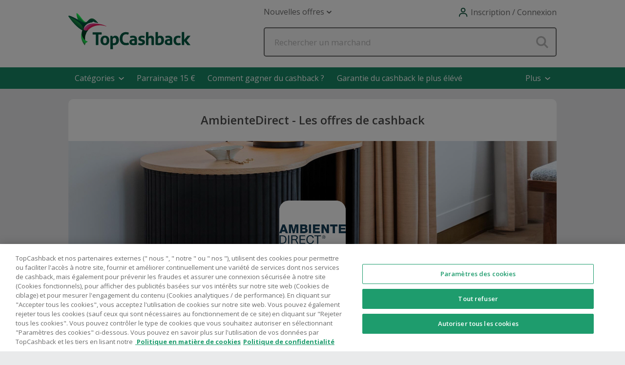

--- FILE ---
content_type: text/html; charset=utf-8
request_url: https://www.topcashback.fr/ambientedirect/
body_size: 25978
content:


<!DOCTYPE html>
<html xmlns="http://www.w3.org/1999/xhtml" lang="fr">
<head>
        <link rel="preconnect" href="https://fonts.gstatic.com" crossorigin="anonymous" />
        <link href="https://fonts.googleapis.com/css2?family=Montserrat:wght@400;600;700&display=swap" rel="stylesheet" type="text/css" media="print" onload="this.onload=null;this.removeAttribute('media');" />
        <link href="https://fonts.googleapis.com/css2?family=Open+Sans:wght@300;400;600;700&display=swap" rel="stylesheet" type="text/css" media="print" onload="this.onload=null;this.removeAttribute('media');" />
        <link rel="stylesheet" href="https://code.jquery.com/ui/1.12.1/themes/base/jquery-ui.css">
    
    <!-- Google Tag Manager -->
    <script data-cookieconsent="ignore">(function (w, d, s, l, i) {
            w[l] = w[l] || []; w[l].push({
                'gtm.start':
                    new Date().getTime(), event: 'gtm.js'
            }); var f = d.getElementsByTagName(s)[0],
                j = d.createElement(s), dl = l != 'dataLayer' ? '&l=' + l : ''; j.async = true; j.src =
                    'https://www.googletagmanager.com/gtm.js?id=' + i + dl; f.parentNode.insertBefore(j, f);
        })(window, document, 'script', 'dataLayer', 'GTM-MJTV574');</script>
    <!-- End Google Tag Manager -->
<meta name="facebook-domain-verification" content="9ihn8o4d8vuhmm69sbk9uagh8q2i8c" /><meta name="viewport" content="width=device-width,&#32;initial-scale=1.0" />

    <script type="text/javascript">
        var _conv_prevent_bodyhide = true;
    </script>

    <script
        src="https://code.jquery.com/jquery-3.7.1.min.js"
        integrity="sha256-/JqT3SQfawRcv/BIHPThkBvs0OEvtFFmqPF/lYI/Cxo="
        crossorigin="anonymous"></script>

    
        <script
            src="https://code.jquery.com/ui/1.12.1/jquery-ui.min.js"
            integrity="sha256-VazP97ZCwtekAsvgPBSUwPFKdrwD3unUfSGVYrahUqU="
            crossorigin="anonymous"></script>
    <link rel="stylesheet" href="https://frp.tcb-cdn.com/bundles/static/css/lightweight-ebc3d53834.css" type="text/css"/>
    <link rel="stylesheet" href="https://frp.tcb-cdn.com/bundles/static/css/slim-banner-ae8e0618c7.css" type="text/css"/>



<meta name="description" content="Faites des &#xE9;conomies avec AmbienteDirect avec nos offres et nos taux de cashback exclusif. Cliquez simplement sur AmbienteDirect et faites vos achats normalement, nous vous reversons une partie de vos d&#xE9;penses.">
<script type="application"></script>
<link rel="preload" as="image" href="https://frp.tcb-cdn.com/images/suppliers/square-logos/ambientesq.png">
<link rel="preload" as="image" href="https://frp.tcb-cdn.com/images/suppliers/merchant-header-backgrounds/dbambientedirect.png">

<link rel="preconnect" href="https://fonts.gstatic.com" crossorigin="anonymous">
<script type="application/ld+json">
    {
"@context": "http://schema.org",
"@type": "Webpage",
"breadcrumb": "Maison & Jardin > AmbienteDirect",
"mainEntity":{
"@type":"Brand",
"additionalType":"WebSite",
"url":"ambientedirect",
"logo": "/images/suppliers/square-logos/AmbienteSq.png",
"description": "AmbienteDirect est la premi\u00E8re boutique de vente en ligne de meubles design en Allemagne. Sp\u00E9cialis\u00E9e dans le mobilier, les luminaires et les accessoires design haut de gamme et de marques de renom.",
"name": "AmbienteDirect",
"sameAs": "http://www.ambientedirect.com/fr/"
}
}

</script>
<link rel="stylesheet" href="https://frp.tcb-cdn.com/merchant-pages/css/site.min.css?v=1.0.2219"><link rel="canonical" href="https://www.topcashback.fr/ambientedirect/" /><meta name="PageTypeId" content="3" /><meta name="magnetic_desc" /><title>
	AmbienteDirect Les offres de cashback
</title></head>
<body>
    
<div id="skip-to-content" class="skip-to-content">
    <div tabindex="0" id="skip-to-content-btn" class="skip-to-content__button" role="button">
        <span>Aller au contenu principal</span>
        <div class="skip-to-content__image-wrap">
            <img src="https://frp.tcb-cdn.com/images/gecko-images/icons/enter-key.png" alt="" />
            <span>Entrer</span>
        </div>
    </div>
</div>

    
    <!-- Google Tag Manager (noscript) -->
    <noscript>
        <iframe src="https://www.googletagmanager.com/ns.html?id=GTM-MJTV574"
            height="0" width="0" style="display: none; visibility: hidden"></iframe>
    </noscript>
    <!-- End Google Tag Manager (noscript) -->

    <noscript>
        <div id="noScriptPlaceHolder"></div>
    </noscript>

    


    <div id="pnlToolbarPopUp">
	
    <script src="https://frp.tcb-cdn.com/bundles/static/js/toolbar-popup-1d065814ca.js"></script>
    <link rel="stylesheet" href="https://frp.tcb-cdn.com/bundles/static/css/toolbar-pop-up-76f97110f5.css" type="text/css"/>
    <div class="modal fade" tabindex="-1" id="toolbarModal" role="dialog">
        <div class="modal-dialog modal-dialog-centered">
            <div class="modal-content">
                <div class="modal-container">
                    <img id="ctl00_ToolbarPopUpControl_MonitorImage" class="popup-image" src="https://frp.tcb-cdn.com/images/gecko-images/toolbar/pop-up/browser-extension-monitor-fr.png" alt="Monitor&#32;Image" />
                    <div class="grey">
                        <div class="small-text">
                            <p>Extension de Navigateur</p>
                            
                        </div>
                        <p class="heading-text">Bénéficiez d'économies de cashback en un seul clic pendant vos achats.</p>
                        <div class="add-container">
                            <a id="addToolbarToBrowser" class="add-to-browser&#32;hide-toolbar" href="https://chromewebstore.google.com/detail/extension-de-navigateur-t/pgkgjnjmbjbnhjeinemkfomhagmchcfg" target="_blank">Ajouter à Chrome</a>
                            <img id="ctl00_ToolbarPopUpControl_ChromeIcon" class="browser-logo" src="https://frp.tcb-cdn.com/images/gecko-images/toolbar/pop-up/chrome.svg" alt="Chrome&#32;Icon" />
                            
                            
                            
                        </div>
                        <div>
                            <a href="#" class="dont-show hide-toolbar" id="doNotShowToolbarPopup">Ne me montrez plus ce message.</a>
                            <a href="#" class="close-modal hide-toolbar" id="closeToolbarPopup">x</a>
                        </div>
                    </div>
                </div>
            </div>
        </div>
    </div>

</div>

<script type="text/javascript">
    var data = {
        currentUserAgent: 'Chrome',
        doNotShowToolbarPopup: 'DoNotShow',
        closeToolbarPopup: 'PopupClosed'
    }
    window.toolbarPopup.clickHandler.init(data);
</script>



    <form method="post" action="/ambientedirect/" id="aspnetForm">
<div class="aspNetHidden">
<input type="hidden" name="__EVENTTARGET" id="__EVENTTARGET" value="" />
<input type="hidden" name="__EVENTARGUMENT" id="__EVENTARGUMENT" value="" />
<input type="hidden" name="__VIEWSTATE" id="__VIEWSTATE" value="/[base64]" />
</div>

<script type="text/javascript">
//<![CDATA[
var theForm = document.forms['aspnetForm'];
if (!theForm) {
    theForm = document.aspnetForm;
}
function __doPostBack(eventTarget, eventArgument) {
    if (!theForm.onsubmit || (theForm.onsubmit() != false)) {
        theForm.__EVENTTARGET.value = eventTarget;
        theForm.__EVENTARGUMENT.value = eventArgument;
        theForm.submit();
    }
}
//]]>
</script>


<script src="/WebResource.axd?d=uVcksZy29krunA45fpJ_VTOcJ_-QwHXtgDiYlg5ZEcy-cu3Ijk4Sq_aHCehDn2gXTcvvvOyZC7LemTfyCdkAswRT8ZM1&amp;t=638883343099574018" type="text/javascript"></script>

<div class="aspNetHidden">

	<input type="hidden" name="__VIEWSTATEGENERATOR" id="__VIEWSTATEGENERATOR" value="AF21872D" />
	<input type="hidden" name="__EVENTVALIDATION" id="__EVENTVALIDATION" value="/wEdAA/h6oftRXpqxHCkXqcpSVplfiVbYQT4GmfPJyt9R/Q61rGZz4rXstuOONu+bjp3oe/8iJn3hxyVLJGf6DDLq/t2pSG9thQ0jdd8+zuBBe4rqUCEBO7oMMdG6EcsuZ9dE4XhlQ1V7XVoDCUKxLAR72M5pLsi80sbYBGKUIUetvZVJW2Bc3ozq4bG2C/SjAtgjM6DiOgdoPMpXWTbAJisLJpkRMlp3ibrleMGF24f5jrMfSZ0Noikh9hCKYEMzFzy+Imqxs8+cdsqO98B/6rUZrAVSdXz+TfaZm+anZ7gioEX9vAo9DtMtaAEYiH4Q91m6anm2RWR3x9SNs8SolKPCwhrapTpSg==" />
</div>
        <input type="hidden" name="ctl00$hidAwinTracking" id="hidAwinTracking" />

        

        

<header class="res-header">
    <div class="top-nav">

        <a id="ctl00_ctl14_hypLogo" href="/">
            <div class="logo"></div>
        </a>

        <div class="top-nav-links-container">
            <ul class="top-nav-links desktop">
                



                
                
                
                
                
                    <li class="nav-link sub-nav-link features" id="latest-offers" role="button" tabindex="0">
                        <span id="ctl00_ctl14_lblLatestOffers">Nouvelles offres</span><span class="dropdown-arrow"></span>
                        <div class="dropdown-container">
                            <ul id="ctl00_ctl14_ulLatestOffers" class="sub-nav&#32;features-dropdown&#32;dropdown-menu">
                            
<li class="nav-link">
    <a id="ctl00_ctl14_ctl00_hypMenuItem" href="/offres/">Meilleures offres</a>
</li></ul>
                        </div>
                    </li>
                

                
            </ul>

            <div class="navigation">
                <div id="menuIcon" class="nav-item&#32;menu" role="button" tabindex="0" aria-controls="mainNav" aria-expanded="false" aria-label="Ouvrir&#32;menu" data-open="Ouvrir&#32;menu" data-close="Fermer&#32;menu">
                    <div id="nav-icon">
                        <span></span>
                        <span></span>
                        <span></span>
                        <span></span>
                    </div>
                </div>
                

                
                    <div id="accountIcon" class="nav-item my-account sign-in" role="button" tabindex="0">
                        <div class="earnings">
                            <span id="ctl00_ctl14_lblJoinLogin" class="title&#32;sign-in">Inscription / Connexion</span>
                        </div>
                        <div class="dropdown-container">
                            <div class="account-dropdown dropdown-menu padding-top">
                                <div class="account-wrap">
                                    <ul class="account-links">
                                        <li>
                                            <a id="ctl00_ctl14_hypSignIn" href="/se-connecter?PageRequested=%2Fambientedirect%2F">Connexion en tant que membre</a>
                                        </li>
                                        <li>
                                            <a id="ctl00_ctl14_hypCreateAccount" href="/s-inscrire/">Créer un compte</a>
                                        </li>
                                    </ul>
                                </div>

                            </div>
                        </div>
                    </div>
                
            </div>
        </div>
    </div>
    

<div class="gecko-search-bar">
    <div id="ctl00_ctl14_Search_pnlSearchContainer" onkeypress="javascript:return&#32;WebForm_FireDefaultButton(event,&#32;&#39;ctl00_ctl14_Search_SiteSearchButton&#39;)">
	
        <input name="ctl00$ctl14$Search$SiteSearchText" type="text" id="ctl00_ctl14_Search_SiteSearchText" class="gecko-search-input&#32;search-text-box" data-site-type="desktop" placeholder="Rechercher&#32;un&#32;marchand" />
        <input type="image" name="ctl00$ctl14$Search$SiteSearchButton" id="ctl00_ctl14_Search_SiteSearchButton" title="Search" class="gecko-search-submit" autocomplete="off" src="https://frp.tcb-cdn.com/images/header/search-blank.png" onclick="javascript:WebForm_DoPostBackWithOptions(new&#32;WebForm_PostBackOptions(&quot;ctl00$ctl14$Search$SiteSearchButton&quot;,&#32;&quot;&quot;,&#32;true,&#32;&quot;&quot;,&#32;&quot;&quot;,&#32;false,&#32;false))" />
    
</div>
</div>
<span class="gecko-search-bar-dropdown"></span>

</header>

<nav id="ctl00_ctl14_mainNav" class="main-nav">
    <div class="top-nav-links">

        <ul>
            


        </ul>

        
        
        
        
        
            <span id="mobileLatestOffersLink" class="sub-nav-link" role="button" aria-controls="mobileLatestOffersContainer" aria-expanded="false" tabindex="0">
                <span id="ctl00_ctl14_lblLatestOffersMobile">Nouvelles offres</span><span class="dropdown-arrow"></span>
            </span>

            <ul id="mobileLatestOffersContainer" class="sub-nav">
                
                    <li>
                        <span id="lblLatestOffersBack" class="back" role="button" tabindex="0">Retour</span>
                    </li>
                
<li class="nav-link">
    <a id="ctl00_ctl14_ctl01_hypMenuItem" href="/offres/">Meilleures offres</a>
</li>
            </ul>
        

        
    </div>
    
    

    <div id="pnlNewNav" class="nav-bar">
	
        <div id="ctl00_ctl14_newNavOptions" class="nav-bar__options">
		

<div id="pnlNavBarCategories" class="nav-option">
    <div id="categoriesMenu" class="nav-option--dropdown-label" role="button" tabindex="0">
        <span id="lblCategoriesMenu" class="sub-nav-link">Catégories</span>
        <span id="categoriesMenuArrow" class="nav-option__arrow"></span>
    </div>
    <div id="pnlSubNavCategoriesContainer" class="sub-nav-container new-sub-nav-container">
        <div id="categoriesMenuContainer" class="nav-category-container nav-dropdown nav-dropdown--categories">
            <div id="pnlCategories">
			
                <span id="lblNavTopLevelBack" class="nav-dropdown-back" role="button" tabindex="0">Retour</span>
            <a href="/categorie/courses-en-ligne/" id="NavBarCategoryLink76" class="nav-category-link&#32;nav-dropdown-item&#32;fade-right&#32;rollover&#32;top-level-category-label">Courses en ligne</a>





<span id="NavBarCategoryLabel3" class="sub-nav-label&#32;nav-dropdown-item&#32;fade-right&#32;rollover&#32;top-level-category-label" role="button" tabindex="0" data-category-id="3">Mode</span>
<div id="NavBarCategoryChildContainer3" class="nav-category-container">
    <span id="NavBarCategoryChildContainerBack3" class="nav-dropdown-back&#32;nav-dropdown-item-hide" role="button" tabindex="0">Retour</span>
    <a href="/categorie/mode/" id="NavBarCategoryChildContainerAll3" class="nav-category-link&#32;nav-dropdown-item-hide&#32;nav-dropdown-item&#32;fade-right&#32;rollover">Tous Mode</a>
    

<span id="NavBarCategoryLabel19" class="sub-nav-label&#32;nav-dropdown-item&#32;fade-right&#32;rollover&#32;nav-dropdown-item-hide" role="button" tabindex="0" data-category-id="19">Mode femme</span>
<div id="NavBarCategoryChildContainer19" class="nav-category-container">
    <span id="NavBarCategoryChildContainerBack19" class="nav-dropdown-back&#32;nav-dropdown-item-hide" role="button" tabindex="0">Retour</span>
    <a href="/categorie/mode-femme/" id="NavBarCategoryChildContainerAll19" class="nav-category-link&#32;nav-dropdown-item-hide&#32;nav-dropdown-item&#32;fade-right&#32;rollover">Tous Mode femme</a>
    <a href="/categorie/chaussures-femme/" id="NavBarCategoryLink22" class="nav-category-link&#32;nav-dropdown-item&#32;fade-right&#32;rollover&#32;nav-dropdown-item-hide">Chaussures femme</a>



<a href="/categorie/lingerie-sous-vetements-femme/" id="NavBarCategoryLink23" class="nav-category-link&#32;nav-dropdown-item&#32;fade-right&#32;rollover&#32;nav-dropdown-item-hide">Lingerie et sous-vêtements femme</a>



<a href="/categorie/pret-a-porter-femme/" id="NavBarCategoryLink24" class="nav-category-link&#32;nav-dropdown-item&#32;fade-right&#32;rollover&#32;nav-dropdown-item-hide">Prêt-à-porter femme</a>




</div>


<span id="NavBarCategoryLabel20" class="sub-nav-label&#32;nav-dropdown-item&#32;fade-right&#32;rollover&#32;nav-dropdown-item-hide" role="button" tabindex="0" data-category-id="20">Mode homme</span>
<div id="NavBarCategoryChildContainer20" class="nav-category-container">
    <span id="NavBarCategoryChildContainerBack20" class="nav-dropdown-back&#32;nav-dropdown-item-hide" role="button" tabindex="0">Retour</span>
    <a href="/categorie/mode-homme/" id="NavBarCategoryChildContainerAll20" class="nav-category-link&#32;nav-dropdown-item-hide&#32;nav-dropdown-item&#32;fade-right&#32;rollover">Tous Mode homme</a>
    <a href="/categorie/chaussures-homme/" id="NavBarCategoryLink26" class="nav-category-link&#32;nav-dropdown-item&#32;fade-right&#32;rollover&#32;nav-dropdown-item-hide">Chaussures homme</a>



<a href="/categorie/sous-vetements-homme/" id="NavBarCategoryLink27" class="nav-category-link&#32;nav-dropdown-item&#32;fade-right&#32;rollover&#32;nav-dropdown-item-hide">Sous-vêtements homme</a>



<a href="/categorie/pret-a-porter-homme/" id="NavBarCategoryLink28" class="nav-category-link&#32;nav-dropdown-item&#32;fade-right&#32;rollover&#32;nav-dropdown-item-hide">Prêt-à-porter homme</a>




</div>
<a href="/categorie/mode-enfant/" id="NavBarCategoryLink85" class="nav-category-link&#32;nav-dropdown-item&#32;fade-right&#32;rollover&#32;nav-dropdown-item-hide">Mode enfant</a>





<span id="NavBarCategoryLabel21" class="sub-nav-label&#32;nav-dropdown-item&#32;fade-right&#32;rollover&#32;nav-dropdown-item-hide" role="button" tabindex="0" data-category-id="21">Accessoires</span>
<div id="NavBarCategoryChildContainer21" class="nav-category-container">
    <span id="NavBarCategoryChildContainerBack21" class="nav-dropdown-back&#32;nav-dropdown-item-hide" role="button" tabindex="0">Retour</span>
    <a href="/categorie/accessoires/" id="NavBarCategoryChildContainerAll21" class="nav-category-link&#32;nav-dropdown-item-hide&#32;nav-dropdown-item&#32;fade-right&#32;rollover">Tous Accessoires</a>
    <a href="/categorie/sacs/" id="NavBarCategoryLink25" class="nav-category-link&#32;nav-dropdown-item&#32;fade-right&#32;rollover&#32;nav-dropdown-item-hide">Sacs</a>



<a href="/categorie/bijoux-et-montres/" id="NavBarCategoryLink86" class="nav-category-link&#32;nav-dropdown-item&#32;fade-right&#32;rollover&#32;nav-dropdown-item-hide">Montres et bijoux</a>




</div>

</div>


<span id="NavBarCategoryLabel4" class="sub-nav-label&#32;nav-dropdown-item&#32;fade-right&#32;rollover&#32;top-level-category-label" role="button" tabindex="0" data-category-id="4">Beauté &amp; Bien-être</span>
<div id="NavBarCategoryChildContainer4" class="nav-category-container">
    <span id="NavBarCategoryChildContainerBack4" class="nav-dropdown-back&#32;nav-dropdown-item-hide" role="button" tabindex="0">Retour</span>
    <a href="/categorie/beaute-bien-etre/" id="NavBarCategoryChildContainerAll4" class="nav-category-link&#32;nav-dropdown-item-hide&#32;nav-dropdown-item&#32;fade-right&#32;rollover">Tous Beauté &amp; Bien-être</a>
    <a href="/categorie/maquillage/" id="NavBarCategoryLink34" class="nav-category-link&#32;nav-dropdown-item&#32;fade-right&#32;rollover&#32;nav-dropdown-item-hide">Maquillage</a>



<a href="/categorie/soins-de-la-peau/" id="NavBarCategoryLink36" class="nav-category-link&#32;nav-dropdown-item&#32;fade-right&#32;rollover&#32;nav-dropdown-item-hide">Soins de la peau</a>



<a href="/categorie/pharmacie/" id="NavBarCategoryLink38" class="nav-category-link&#32;nav-dropdown-item&#32;fade-right&#32;rollover&#32;nav-dropdown-item-hide">Produits médicaux et soins dentaires</a>



<a href="/categorie/parfums/" id="NavBarCategoryLink35" class="nav-category-link&#32;nav-dropdown-item&#32;fade-right&#32;rollover&#32;nav-dropdown-item-hide">Parfums</a>



<a href="/categorie/cheveux/" id="NavBarCategoryLink73" class="nav-category-link&#32;nav-dropdown-item&#32;fade-right&#32;rollover&#32;nav-dropdown-item-hide">Cheveux</a>



<a href="/categorie/intimite/" id="NavBarCategoryLink72" class="nav-category-link&#32;nav-dropdown-item&#32;fade-right&#32;rollover&#32;nav-dropdown-item-hide">Intimité</a>



<a href="/categorie/nutrition-et-dietetique/" id="NavBarCategoryLink37" class="nav-category-link&#32;nav-dropdown-item&#32;fade-right&#32;rollover&#32;nav-dropdown-item-hide">Nutrition et diététique</a>




</div>


<span id="NavBarCategoryLabel1" class="sub-nav-label&#32;nav-dropdown-item&#32;fade-right&#32;rollover&#32;top-level-category-label" role="button" tabindex="0" data-category-id="1">Transport &amp; Vacances</span>
<div id="NavBarCategoryChildContainer1" class="nav-category-container">
    <span id="NavBarCategoryChildContainerBack1" class="nav-dropdown-back&#32;nav-dropdown-item-hide" role="button" tabindex="0">Retour</span>
    <a href="/categorie/voyage-transport/" id="NavBarCategoryChildContainerAll1" class="nav-category-link&#32;nav-dropdown-item-hide&#32;nav-dropdown-item&#32;fade-right&#32;rollover">Tous Transport &amp; Vacances</a>
    

<span id="NavBarCategoryLabel92" class="sub-nav-label&#32;nav-dropdown-item&#32;fade-right&#32;rollover&#32;nav-dropdown-item-hide" role="button" tabindex="0" data-category-id="92">Transport</span>
<div id="NavBarCategoryChildContainer92" class="nav-category-container">
    <span id="NavBarCategoryChildContainerBack92" class="nav-dropdown-back&#32;nav-dropdown-item-hide" role="button" tabindex="0">Retour</span>
    <a href="/categorie/transport/" id="NavBarCategoryChildContainerAll92" class="nav-category-link&#32;nav-dropdown-item-hide&#32;nav-dropdown-item&#32;fade-right&#32;rollover">Tous Transport</a>
    <a href="/categorie/location-voitures/" id="NavBarCategoryLink15" class="nav-category-link&#32;nav-dropdown-item&#32;fade-right&#32;rollover&#32;nav-dropdown-item-hide">Achat/location de voitures</a>



<a href="/categorie/autos/" id="NavBarCategoryLink10" class="nav-category-link&#32;nav-dropdown-item&#32;fade-right&#32;rollover&#32;nav-dropdown-item-hide">Pneus, equipment et pieces autos</a>



<a href="/categorie/vols/" id="NavBarCategoryLink13" class="nav-category-link&#32;nav-dropdown-item&#32;fade-right&#32;rollover&#32;nav-dropdown-item-hide">Vols</a>



<a href="/categorie/train-bus-vtc/" id="NavBarCategoryLink14" class="nav-category-link&#32;nav-dropdown-item&#32;fade-right&#32;rollover&#32;nav-dropdown-item-hide">Train, bus, VTC</a>



<a href="/categorie/motos/" id="NavBarCategoryLink74" class="nav-category-link&#32;nav-dropdown-item&#32;fade-right&#32;rollover&#32;nav-dropdown-item-hide">Motos</a>



<a href="/categorie/croisieres-et-ferries/" id="NavBarCategoryLink17" class="nav-category-link&#32;nav-dropdown-item&#32;fade-right&#32;rollover&#32;nav-dropdown-item-hide">Croisières et ferries</a>




</div>


<span id="NavBarCategoryLabel67" class="sub-nav-label&#32;nav-dropdown-item&#32;fade-right&#32;rollover&#32;nav-dropdown-item-hide" role="button" tabindex="0" data-category-id="67">Vacances</span>
<div id="NavBarCategoryChildContainer67" class="nav-category-container">
    <span id="NavBarCategoryChildContainerBack67" class="nav-dropdown-back&#32;nav-dropdown-item-hide" role="button" tabindex="0">Retour</span>
    <a href="/categorie/voyages-vacances/" id="NavBarCategoryChildContainerAll67" class="nav-category-link&#32;nav-dropdown-item-hide&#32;nav-dropdown-item&#32;fade-right&#32;rollover">Tous Vacances</a>
    <a href="/categorie/hotels/" id="NavBarCategoryLink12" class="nav-category-link&#32;nav-dropdown-item&#32;fade-right&#32;rollover&#32;nav-dropdown-item-hide">Hôtels</a>



<a href="/categorie/location-vacances/" id="NavBarCategoryLink16" class="nav-category-link&#32;nav-dropdown-item&#32;fade-right&#32;rollover&#32;nav-dropdown-item-hide">Location de vacances</a>



<a href="/categorie/parcs-de-loisirs/" id="NavBarCategoryLink18" class="nav-category-link&#32;nav-dropdown-item&#32;fade-right&#32;rollover&#32;nav-dropdown-item-hide">Activités de loisirs</a>



<a href="/categorie/agences-de-voyage/" id="NavBarCategoryLink75" class="nav-category-link&#32;nav-dropdown-item&#32;fade-right&#32;rollover&#32;nav-dropdown-item-hide">Agences de voyage</a>



<a href="/categorie/sejour/" id="NavBarCategoryLink11" class="nav-category-link&#32;nav-dropdown-item&#32;fade-right&#32;rollover&#32;nav-dropdown-item-hide">Séjour</a>




</div>

</div>


<span id="NavBarCategoryLabel5" class="sub-nav-label&#32;nav-dropdown-item&#32;fade-right&#32;rollover&#32;top-level-category-label" role="button" tabindex="0" data-category-id="5">Maison &amp; Jardin</span>
<div id="NavBarCategoryChildContainer5" class="nav-category-container">
    <span id="NavBarCategoryChildContainerBack5" class="nav-dropdown-back&#32;nav-dropdown-item-hide" role="button" tabindex="0">Retour</span>
    <a href="/categorie/maison-jardin/" id="NavBarCategoryChildContainerAll5" class="nav-category-link&#32;nav-dropdown-item-hide&#32;nav-dropdown-item&#32;fade-right&#32;rollover">Tous Maison &amp; Jardin</a>
    <a href="/categorie/bebe-et-puericulture/" id="NavBarCategoryLink71" class="nav-category-link&#32;nav-dropdown-item&#32;fade-right&#32;rollover&#32;nav-dropdown-item-hide">Bébé et puériculture</a>





<span id="NavBarCategoryLabel61" class="sub-nav-label&#32;nav-dropdown-item&#32;fade-right&#32;rollover&#32;nav-dropdown-item-hide" role="button" tabindex="0" data-category-id="61">Mobilier &amp; Décorations</span>
<div id="NavBarCategoryChildContainer61" class="nav-category-container">
    <span id="NavBarCategoryChildContainerBack61" class="nav-dropdown-back&#32;nav-dropdown-item-hide" role="button" tabindex="0">Retour</span>
    <a href="/categorie/mobilier-et-decorations/" id="NavBarCategoryChildContainerAll61" class="nav-category-link&#32;nav-dropdown-item-hide&#32;nav-dropdown-item&#32;fade-right&#32;rollover">Tous Mobilier &amp; Décorations</a>
    <a href="/categorie/literie-linge-maison/" id="NavBarCategoryLink40" class="nav-category-link&#32;nav-dropdown-item&#32;fade-right&#32;rollover&#32;nav-dropdown-item-hide">Literie et linge de maison</a>



<a href="/categorie/meubles/" id="NavBarCategoryLink41" class="nav-category-link&#32;nav-dropdown-item&#32;fade-right&#32;rollover&#32;nav-dropdown-item-hide">Meubles</a>



<a href="/categorie/deco-design/" id="NavBarCategoryLink42" class="nav-category-link&#32;nav-dropdown-item&#32;fade-right&#32;rollover&#32;nav-dropdown-item-hide">Décorations</a>




</div>
<a href="/categorie/produits-menagers/" id="NavBarCategoryLink56" class="nav-category-link&#32;nav-dropdown-item&#32;fade-right&#32;rollover&#32;nav-dropdown-item-hide">Produits ménagers</a>



<a href="/categorie/electromenager/" id="NavBarCategoryLink31" class="nav-category-link&#32;nav-dropdown-item&#32;fade-right&#32;rollover&#32;nav-dropdown-item-hide">Electroménager &amp; Domotique</a>



<a href="/categorie/bricolage/" id="NavBarCategoryLink44" class="nav-category-link&#32;nav-dropdown-item&#32;fade-right&#32;rollover&#32;nav-dropdown-item-hide">Bricolage</a>



<a href="/categorie/energie/" id="NavBarCategoryLink39" class="nav-category-link&#32;nav-dropdown-item&#32;fade-right&#32;rollover&#32;nav-dropdown-item-hide">Energie</a>



<a href="/categorie/cuisine-equipement/" id="NavBarCategoryLink43" class="nav-category-link&#32;nav-dropdown-item&#32;fade-right&#32;rollover&#32;nav-dropdown-item-hide">Cuisine</a>



<a href="/categorie/jardin/" id="NavBarCategoryLink45" class="nav-category-link&#32;nav-dropdown-item&#32;fade-right&#32;rollover&#32;nav-dropdown-item-hide">Jardin</a>



<a href="/categorie/animalerie/" id="NavBarCategoryLink46" class="nav-category-link&#32;nav-dropdown-item&#32;fade-right&#32;rollover&#32;nav-dropdown-item-hide">Animalerie</a>




</div>


<span id="NavBarCategoryLabel2" class="sub-nav-label&#32;nav-dropdown-item&#32;fade-right&#32;rollover&#32;top-level-category-label" role="button" tabindex="0" data-category-id="2">High-Tech</span>
<div id="NavBarCategoryChildContainer2" class="nav-category-container">
    <span id="NavBarCategoryChildContainerBack2" class="nav-dropdown-back&#32;nav-dropdown-item-hide" role="button" tabindex="0">Retour</span>
    <a href="/categorie/high-tech/" id="NavBarCategoryChildContainerAll2" class="nav-category-link&#32;nav-dropdown-item-hide&#32;nav-dropdown-item&#32;fade-right&#32;rollover">Tous High-Tech</a>
    <a href="/categorie/smartphones-tablettes/" id="NavBarCategoryLink32" class="nav-category-link&#32;nav-dropdown-item&#32;fade-right&#32;rollover&#32;nav-dropdown-item-hide">Smartphones et tablettes</a>



<a href="/categorie/logiciels-antivirus/" id="NavBarCategoryLink33" class="nav-category-link&#32;nav-dropdown-item&#32;fade-right&#32;rollover&#32;nav-dropdown-item-hide">Logiciels, antivirus &amp; hébergement Web</a>



<a href="/categorie/ordinateurs/" id="NavBarCategoryLink29" class="nav-category-link&#32;nav-dropdown-item&#32;fade-right&#32;rollover&#32;nav-dropdown-item-hide">Ordinateurs</a>



<a href="/categorie/tv-photo/" id="NavBarCategoryLink30" class="nav-category-link&#32;nav-dropdown-item&#32;fade-right&#32;rollover&#32;nav-dropdown-item-hide">TV &amp; Photographie</a>



<a href="/categorie/accessoires-informatique/" id="NavBarCategoryLink57" class="nav-category-link&#32;nav-dropdown-item&#32;fade-right&#32;rollover&#32;nav-dropdown-item-hide">Accessoires informatique et audio</a>




</div>


<span id="NavBarCategoryLabel7" class="sub-nav-label&#32;nav-dropdown-item&#32;fade-right&#32;rollover&#32;top-level-category-label" role="button" tabindex="0" data-category-id="7">Culture &amp; Loisirs</span>
<div id="NavBarCategoryChildContainer7" class="nav-category-container">
    <span id="NavBarCategoryChildContainerBack7" class="nav-dropdown-back&#32;nav-dropdown-item-hide" role="button" tabindex="0">Retour</span>
    <a href="/categorie/culture-loisirs/" id="NavBarCategoryChildContainerAll7" class="nav-category-link&#32;nav-dropdown-item-hide&#32;nav-dropdown-item&#32;fade-right&#32;rollover">Tous Culture &amp; Loisirs</a>
    <a href="/categorie/jeux-videos/" id="NavBarCategoryLink91" class="nav-category-link&#32;nav-dropdown-item&#32;fade-right&#32;rollover&#32;nav-dropdown-item-hide">Jeux vidéos</a>



<a href="/categorie/series-films/" id="NavBarCategoryLink52" class="nav-category-link&#32;nav-dropdown-item&#32;fade-right&#32;rollover&#32;nav-dropdown-item-hide">Streaming &amp; DVDs</a>



<a href="/categorie/livres-presse/" id="NavBarCategoryLink53" class="nav-category-link&#32;nav-dropdown-item&#32;fade-right&#32;rollover&#32;nav-dropdown-item-hide">Musique, Livres &amp; Presse</a>



<a href="/categorie/arts-creatifs-diy/" id="NavBarCategoryLink54" class="nav-category-link&#32;nav-dropdown-item&#32;fade-right&#32;rollover&#32;nav-dropdown-item-hide">Arts créatifs &amp; DIY</a>



<a href="/categorie/billetterie/" id="NavBarCategoryLink58" class="nav-category-link&#32;nav-dropdown-item&#32;fade-right&#32;rollover&#32;nav-dropdown-item-hide">Billetterie</a>



<a href="/categorie/education/" id="NavBarCategoryLink55" class="nav-category-link&#32;nav-dropdown-item&#32;fade-right&#32;rollover&#32;nav-dropdown-item-hide">Education</a>



<a href="/categorie/jeux-jouets/" id="NavBarCategoryLink51" class="nav-category-link&#32;nav-dropdown-item&#32;fade-right&#32;rollover&#32;nav-dropdown-item-hide">Jeux et jouets</a>



<a href="/categorie/tirages-objets-photo/" id="NavBarCategoryLink59" class="nav-category-link&#32;nav-dropdown-item&#32;fade-right&#32;rollover&#32;nav-dropdown-item-hide">Tirages et objets photo</a>




</div>


<span id="NavBarCategoryLabel6" class="sub-nav-label&#32;nav-dropdown-item&#32;fade-right&#32;rollover&#32;top-level-category-label" role="button" tabindex="0" data-category-id="6">Sport</span>
<div id="NavBarCategoryChildContainer6" class="nav-category-container">
    <span id="NavBarCategoryChildContainerBack6" class="nav-dropdown-back&#32;nav-dropdown-item-hide" role="button" tabindex="0">Retour</span>
    <a href="/categorie/sport/" id="NavBarCategoryChildContainerAll6" class="nav-category-link&#32;nav-dropdown-item-hide&#32;nav-dropdown-item&#32;fade-right&#32;rollover">Tous Sport</a>
    <a href="/categorie/materiel-de-sport/" id="NavBarCategoryLink47" class="nav-category-link&#32;nav-dropdown-item&#32;fade-right&#32;rollover&#32;nav-dropdown-item-hide">Matériel de sport</a>



<a href="/categorie/sportswear/" id="NavBarCategoryLink48" class="nav-category-link&#32;nav-dropdown-item&#32;fade-right&#32;rollover&#32;nav-dropdown-item-hide">Sportswear</a>



<a href="/categorie/fitness-musculation/" id="NavBarCategoryLink49" class="nav-category-link&#32;nav-dropdown-item&#32;fade-right&#32;rollover&#32;nav-dropdown-item-hide">Fitness et musculation</a>



<a href="/categorie/ski-sport-de-glisse/" id="NavBarCategoryLink50" class="nav-category-link&#32;nav-dropdown-item&#32;fade-right&#32;rollover&#32;nav-dropdown-item-hide">Ski et sports de glisse</a>




</div>


<span id="NavBarCategoryLabel60" class="sub-nav-label&#32;nav-dropdown-item&#32;fade-right&#32;rollover&#32;top-level-category-label" role="button" tabindex="0" data-category-id="60">Achats entreprise</span>
<div id="NavBarCategoryChildContainer60" class="nav-category-container">
    <span id="NavBarCategoryChildContainerBack60" class="nav-dropdown-back&#32;nav-dropdown-item-hide" role="button" tabindex="0">Retour</span>
    <a href="/categorie/business-pro/" id="NavBarCategoryChildContainerAll60" class="nav-category-link&#32;nav-dropdown-item-hide&#32;nav-dropdown-item&#32;fade-right&#32;rollover">Tous Achats entreprise</a>
    <a href="/categorie/web-professionnel/" id="NavBarCategoryLink69" class="nav-category-link&#32;nav-dropdown-item&#32;fade-right&#32;rollover&#32;nav-dropdown-item-hide">Logiciels et hébergements Web professionels</a>



<a href="/categorie/meubles-bureau/" id="NavBarCategoryLink70" class="nav-category-link&#32;nav-dropdown-item&#32;fade-right&#32;rollover&#32;nav-dropdown-item-hide">Meubles et fournitures de bureau</a>



<a href="/categorie/informatique-et-encre/" id="NavBarCategoryLink62" class="nav-category-link&#32;nav-dropdown-item&#32;fade-right&#32;rollover&#32;nav-dropdown-item-hide">Informatique et cartouches d&#39;encre</a>




</div>


<span id="NavBarCategoryLabel87" class="sub-nav-label&#32;nav-dropdown-item&#32;fade-right&#32;rollover&#32;top-level-category-label" role="button" tabindex="0" data-category-id="87">Finance &amp; Assurances</span>
<div id="NavBarCategoryChildContainer87" class="nav-category-container">
    <span id="NavBarCategoryChildContainerBack87" class="nav-dropdown-back&#32;nav-dropdown-item-hide" role="button" tabindex="0">Retour</span>
    <a href="/categorie/finance-and-assurances/" id="NavBarCategoryChildContainerAll87" class="nav-category-link&#32;nav-dropdown-item-hide&#32;nav-dropdown-item&#32;fade-right&#32;rollover">Tous Finance &amp; Assurances</a>
    <a href="/categorie/assurances/" id="NavBarCategoryLink89" class="nav-category-link&#32;nav-dropdown-item&#32;fade-right&#32;rollover&#32;nav-dropdown-item-hide">Assurances</a>



<a href="/categorie/finance-and-banques/" id="NavBarCategoryLink88" class="nav-category-link&#32;nav-dropdown-item&#32;fade-right&#32;rollover&#32;nav-dropdown-item-hide">Finance &amp; Banques</a>




</div>
<a href="/categorie/offres-belgique/" id="NavBarCategoryLink90" class="nav-category-link&#32;nav-dropdown-item&#32;fade-right&#32;rollover&#32;top-level-category-label">Offres Belgique</a>





<span id="NavBarCategoryLabel8" class="sub-nav-label&#32;nav-dropdown-item&#32;fade-right&#32;rollover&#32;top-level-category-label" role="button" tabindex="0" data-category-id="8">Alimentation &amp; Boissons</span>
<div id="NavBarCategoryChildContainer8" class="nav-category-container">
    <span id="NavBarCategoryChildContainerBack8" class="nav-dropdown-back&#32;nav-dropdown-item-hide" role="button" tabindex="0">Retour</span>
    <a href="/categorie/alimentation-boissons/" id="NavBarCategoryChildContainerAll8" class="nav-category-link&#32;nav-dropdown-item-hide&#32;nav-dropdown-item&#32;fade-right&#32;rollover">Tous Alimentation &amp; Boissons</a>
    <a href="/categorie/bio-commerce-equitable/" id="NavBarCategoryLink64" class="nav-category-link&#32;nav-dropdown-item&#32;fade-right&#32;rollover&#32;nav-dropdown-item-hide">Bio et commerce équitable</a>



<a href="/categorie/epicerie-fine-traiteurs/" id="NavBarCategoryLink65" class="nav-category-link&#32;nav-dropdown-item&#32;fade-right&#32;rollover&#32;nav-dropdown-item-hide">Epicerie fine et traiteurs</a>



<a href="/categorie/cafe-the-infusions/" id="NavBarCategoryLink66" class="nav-category-link&#32;nav-dropdown-item&#32;fade-right&#32;rollover&#32;nav-dropdown-item-hide">Café, thé et infusions</a>



<a href="/categorie/confiseries-chocolats/" id="NavBarCategoryLink68" class="nav-category-link&#32;nav-dropdown-item&#32;fade-right&#32;rollover&#32;nav-dropdown-item-hide">Confiseries et chocolats</a>



<a href="/categorie/vins-alcools/" id="NavBarCategoryLink63" class="nav-category-link&#32;nav-dropdown-item&#32;fade-right&#32;rollover&#32;nav-dropdown-item-hide">Alcool &amp; Tabac</a>




</div>
<a href="/categorie/cadeaux-fleurs/" id="NavBarCategoryLink9" class="nav-category-link&#32;nav-dropdown-item&#32;fade-right&#32;rollover&#32;top-level-category-label">Cadeaux &amp; Fleurs</a>




		</div>
            <div id="pnlCategoriesTenancy">
                
                <div id="topLevelTenancyWrapper" class="fade-up">
                    <p id="navTenancyTitle" class="tenancy__summary">Notre sélection</p>
                    <div id="categoriesTopLevelPremiumTenancyWrapper" class="nav-bar-premium-tenancy__wrapper">
                        
<a onclick='OnRecordPromotionClick(293, 0,196);' href="/uber-eats/" class="nav-bar-premium-tenancy" data-tenancy-title="Notre sélection">
    <div class="nav-bar-premium-tenancy__preview" style="background-image: url('https://frp.tcb-cdn.com/images/promotions/megaoffer/courseu.png')">
        <img class="nav-bar-premium-tenancy__logo" alt="Uber Eats" src="https://frp.tcb-cdn.com/images/suppliers/large-logos/ubereats_large_13102022.png">
    </div>
    <div class="nav-bar-premium-tenancy__offer">
        <p class="nav-bar-premium-tenancy__rate">Jusqu'à 4,00 € de cashback</p>
        <p class="nav-bar-premium-tenancy__desc">Gagnez du cashback sur vos commandes !</p>
    </div>
</a>

                    </div>
                    <div id="categoriesTopLevelStandardTenancyWrapper" class="nav-bar-standard-tenancy__wrapper">
                        
<div class="nav-bar-standard-tenancy__col">
	<a onclick='OnRecordPromotionClick(294, 0,196);' href="/lookfantastic/">
     <img src="https://frp.tcb-cdn.com/images/suppliers/square-logos/lookfantastic-fromuk-20251024-194400.png" class="nav-bar-standard-tenancy__logo" alt="Lookfantastic">
     <span class="nav-bar-standard-tenancy__value">Jusqu'à 12%</span>
 </a>
</div>
<div class="nav-bar-standard-tenancy__col">
	<a onclick='OnRecordPromotionClick(296, 0,196);' href="/uber-eats/">
     <img src="https://frp.tcb-cdn.com/images/suppliers/square-logos/ubereats_square_13102022.png" class="nav-bar-standard-tenancy__logo" alt="Uber Eats">
     <span class="nav-bar-standard-tenancy__value">Jusqu'à 4,00 €</span>
 </a>
</div>
<div class="nav-bar-standard-tenancy__col">
	<a onclick='OnRecordPromotionClick(297, 0,196);' href="/nike/">
     <img src="https://frp.tcb-cdn.com/images/suppliers/square-logos/nike_sq.png" class="nav-bar-standard-tenancy__logo" alt="Nike">
     <span class="nav-bar-standard-tenancy__value">3%</span>
 </a>
</div>


                    </div>
                </div>
            <div id="categoryTenancyWrapper76" class="hidden-element&#32;category-tenancy-wrapper&#32;fade-up" data-category-id="76">
			<p class="tenancy__summary">Notre sélection</p><div id="premiumTenancyWrapper76" class="nav-bar-premium-tenancy__wrapper">
				
<a onclick='OnRecordPromotionClick(334, 0,196);' href="/uber-eats/" class="nav-bar-premium-tenancy" data-tenancy-title="Notre sélection">
    <div class="nav-bar-premium-tenancy__preview" style="background-image: url('https://frp.tcb-cdn.com/images/promotions/megaoffer/ubereats.png')">
        <img class="nav-bar-premium-tenancy__logo" alt="Uber Eats" src="https://frp.tcb-cdn.com/images/suppliers/large-logos/ubereats_large_13102022.png">
    </div>
    <div class="nav-bar-premium-tenancy__offer">
        <p class="nav-bar-premium-tenancy__rate">Jusqu'à 4,00 € de cashback</p>
        <p class="nav-bar-premium-tenancy__desc">Gagnez du cashback sur toutes vos commandes !</p>
    </div>
</a>

			</div><div id="standardTenancyWrapper76" class="nav-bar-standard-tenancy__wrapper">
				
<div class="nav-bar-standard-tenancy__col">
	<a onclick='OnRecordPromotionClick(335, 0,196);' href="/courses-u/">
     <img src="https://frp.tcb-cdn.com/images/suppliers/square-logos/sqluuuuu.png" class="nav-bar-standard-tenancy__logo" alt="Courses U">
     <span class="nav-bar-standard-tenancy__value">Jusqu'à 10,00 €</span>
 </a>
</div>
<div class="nav-bar-standard-tenancy__col">
	<a onclick='OnRecordPromotionClick(339, 0,196);' href="/eleclerc/">
     <img src="https://frp.tcb-cdn.com/images/suppliers/square-logos/eleclerc_square_lena.png" class="nav-bar-standard-tenancy__logo" alt="E.Leclerc">
     <span class="nav-bar-standard-tenancy__value">Jusqu'à 5,5%</span>
 </a>
</div>
<div class="nav-bar-standard-tenancy__col">
	<a onclick='OnRecordPromotionClick(337, 0,196);' href="/hellofresh/">
     <img src="https://frp.tcb-cdn.com/images/suppliers/square-logos/hellofreshsqfr.png" class="nav-bar-standard-tenancy__logo" alt="HelloFresh">
     <span class="nav-bar-standard-tenancy__value">Jusqu'à 15,00 €</span>
 </a>
</div>


			</div>
		</div><div id="categoryTenancyWrapper3" class="hidden-element&#32;category-tenancy-wrapper&#32;fade-up" data-category-id="3">
			<p class="tenancy__summary">Notre sélection</p><div id="premiumTenancyWrapper3" class="nav-bar-premium-tenancy__wrapper">
				
<a onclick='OnRecordPromotionClick(298, 0,196);' href="/asos/" class="nav-bar-premium-tenancy" data-tenancy-title="Notre sélection">
    <div class="nav-bar-premium-tenancy__preview" style="background-image: url('https://frp.tcb-cdn.com/images/promotions/megaoffer/asos.png')">
        <img class="nav-bar-premium-tenancy__logo" alt="ASOS" src="https://frp.tcb-cdn.com/images/suppliers/large-logos/asos_large_logo_03102022.png">
    </div>
    <div class="nav-bar-premium-tenancy__offer">
        <p class="nav-bar-premium-tenancy__rate">Jusqu'à 6% de cashback</p>
        <p class="nav-bar-premium-tenancy__desc">Retrouvez vos marques préférées sur Asos !</p>
    </div>
</a>

			</div><div id="standardTenancyWrapper3" class="nav-bar-standard-tenancy__wrapper">
				
<div class="nav-bar-standard-tenancy__col">
	<a onclick='OnRecordPromotionClick(300, 0,196);' href="/prive-by-zalando/">
     <img src="https://frp.tcb-cdn.com/images/suppliers/square-logos/privebyzalando.square.png" class="nav-bar-standard-tenancy__logo" alt="Privé by Zalando">
     <span class="nav-bar-standard-tenancy__value">Jusqu'à 5%</span>
 </a>
</div>
<div class="nav-bar-standard-tenancy__col">
	<a onclick='OnRecordPromotionClick(312, 0,196);' href="/jd-sports/">
     <img src="https://frp.tcb-cdn.com/images/suppliers/square-logos/jdsportssq.png" class="nav-bar-standard-tenancy__logo" alt="JD Sports">
     <span class="nav-bar-standard-tenancy__value">Jusqu'à 7%</span>
 </a>
</div>
<div class="nav-bar-standard-tenancy__col">
	<a onclick='OnRecordPromotionClick(302, 0,196);' href="/courir/">
     <img src="https://frp.tcb-cdn.com/images/suppliers/square-logos/courir_logo_square_11102022.png" class="nav-bar-standard-tenancy__logo" alt="Courir">
     <span class="nav-bar-standard-tenancy__value">Jusqu'à 5%</span>
 </a>
</div>


			</div>
		</div><div id="categoryTenancyWrapper4" class="hidden-element&#32;category-tenancy-wrapper&#32;fade-up" data-category-id="4">
			<p class="tenancy__summary">Notre sélection</p><div id="premiumTenancyWrapper4" class="nav-bar-premium-tenancy__wrapper">
				
<a onclick='OnRecordPromotionClick(313, 0,196);' href="/lookfantastic/" class="nav-bar-premium-tenancy" data-tenancy-title="Notre sélection">
    <div class="nav-bar-premium-tenancy__preview" style="background-image: url('https://frp.tcb-cdn.com/images/promotions/megaoffer/lookfantastic.png')">
        <img class="nav-bar-premium-tenancy__logo" alt="Lookfantastic" src="https://frp.tcb-cdn.com/images/suppliers/large-logos/lookfantastic_large_27092022.png">
    </div>
    <div class="nav-bar-premium-tenancy__offer">
        <p class="nav-bar-premium-tenancy__rate">Jusqu'à 12% de cashback</p>
        <p class="nav-bar-premium-tenancy__desc">Gagnez du cashback sur tous vos produits de beauté préférés ! </p>
    </div>
</a>

			</div><div id="standardTenancyWrapper4" class="nav-bar-standard-tenancy__wrapper">
				
<div class="nav-bar-standard-tenancy__col">
	<a onclick='OnRecordPromotionClick(317, 0,196);' href="/kiko/">
     <img src="https://frp.tcb-cdn.com/images/suppliers/square-logos/kiko_square.png" class="nav-bar-standard-tenancy__logo" alt="Kiko">
     <span class="nav-bar-standard-tenancy__value">11,5%</span>
 </a>
</div>
<div class="nav-bar-standard-tenancy__col">
	<a onclick='OnRecordPromotionClick(318, 0,196);' href="/armani-beauty/">
     <img src="https://frp.tcb-cdn.com/images/suppliers/square-logos/armanibeauty-sq.png" class="nav-bar-standard-tenancy__logo" alt="Armani Beauty">
     <span class="nav-bar-standard-tenancy__value">6%</span>
 </a>
</div>


			</div>
		</div><div id="categoryTenancyWrapper1" class="hidden-element&#32;category-tenancy-wrapper&#32;fade-up" data-category-id="1">
			<p class="tenancy__summary">Notre sélection</p><div id="premiumTenancyWrapper1" class="nav-bar-premium-tenancy__wrapper">
				
<a onclick='OnRecordPromotionClick(411, 0,196);' href="/lastminute/" class="nav-bar-premium-tenancy" data-tenancy-title="Notre sélection">
    <div class="nav-bar-premium-tenancy__preview" style="background-image: url('https://frp.tcb-cdn.com/images/seasonal/fr-navbarfrance.png')">
        <img class="nav-bar-premium-tenancy__logo" alt="lastminute.com" src="https://frp.tcb-cdn.com/images/suppliers/large-logos/lastminute-largelogo-fromuk-20230503-132409.png">
    </div>
    <div class="nav-bar-premium-tenancy__offer">
        <p class="nav-bar-premium-tenancy__rate">Jusqu'à 50,00 € de cashback</p>
        <p class="nav-bar-premium-tenancy__desc">Economisez sur votre prochain voyage !</p>
    </div>
</a>

			</div><div id="standardTenancyWrapper1" class="nav-bar-standard-tenancy__wrapper">
				
<div class="nav-bar-standard-tenancy__col">
	<a onclick='OnRecordPromotionClick(304, 0,196);' href="/expedia/">
     <img src="https://frp.tcb-cdn.com/images/suppliers/square-logos/expedia_sq.png" class="nav-bar-standard-tenancy__logo" alt="Expedia">
     <span class="nav-bar-standard-tenancy__value">Jusqu'à 7%</span>
 </a>
</div>
<div class="nav-bar-standard-tenancy__col">
	<a onclick='OnRecordPromotionClick(305, 0,196);' href="/hotels-com/">
     <img src="https://frp.tcb-cdn.com/images/suppliers/square-logos/hotelscom-sq2.png" class="nav-bar-standard-tenancy__logo" alt="Hotels.com">
     <span class="nav-bar-standard-tenancy__value">4%</span>
 </a>
</div>
<div class="nav-bar-standard-tenancy__col">
	<a onclick='OnRecordPromotionClick(314, 0,196);' href="/b-and-b-hotels/">
     <img src="https://frp.tcb-cdn.com/images/suppliers/square-logos/bandb_square_05082022.png" class="nav-bar-standard-tenancy__logo" alt="B&amp;B Hotels">
     <span class="nav-bar-standard-tenancy__value">6%</span>
 </a>
</div>


			</div>
		</div><div id="categoryTenancyWrapper5" class="hidden-element&#32;category-tenancy-wrapper&#32;fade-up" data-category-id="5">
			<p class="tenancy__summary">Notre sélection</p><div id="premiumTenancyWrapper5" class="nav-bar-premium-tenancy__wrapper">
				


			</div><div id="standardTenancyWrapper5" class="nav-bar-standard-tenancy__wrapper">
				
<div class="nav-bar-standard-tenancy__col">
	<a onclick='OnRecordPromotionClick(322, 0,196);' href="/zooplus/">
     <img src="https://frp.tcb-cdn.com/images/suppliers/square-logos/sqlzooplus.png" class="nav-bar-standard-tenancy__logo" alt="Zooplus">
     <span class="nav-bar-standard-tenancy__value">Jusqu'à 3%</span>
 </a>
</div>
<div class="nav-bar-standard-tenancy__col">
	<a onclick='OnRecordPromotionClick(323, 0,196);' href="/ebay/">
     <img src="https://frp.tcb-cdn.com/images/suppliers/square-logos/ebay_logo_square_29092022.png" class="nav-bar-standard-tenancy__logo" alt="eBay">
     <span class="nav-bar-standard-tenancy__value">5%</span>
 </a>
</div>


			</div>
		</div><div id="categoryTenancyWrapper2" class="hidden-element&#32;category-tenancy-wrapper&#32;fade-up" data-category-id="2">
			<p class="tenancy__summary">Notre sélection</p><div id="premiumTenancyWrapper2" class="nav-bar-premium-tenancy__wrapper">
				
<a onclick='OnRecordPromotionClick(307, 0,196);' href="/samsung/" class="nav-bar-premium-tenancy" data-tenancy-title="Notre sélection">
    <div class="nav-bar-premium-tenancy__preview" style="background-image: url('https://frp.tcb-cdn.com/images/promotions/megaoffer/samsung.png')">
        <img class="nav-bar-premium-tenancy__logo" alt="Samsung" src="https://frp.tcb-cdn.com/images/suppliers/large-logos/samsung_large_23092022.png">
    </div>
    <div class="nav-bar-premium-tenancy__offer">
        <p class="nav-bar-premium-tenancy__rate">5% de cashback</p>
        <p class="nav-bar-premium-tenancy__desc">Economisez sur votre prochain PC ou smartphone !</p>
    </div>
</a>

			</div><div id="standardTenancyWrapper2" class="nav-bar-standard-tenancy__wrapper">
				
<div class="nav-bar-standard-tenancy__col">
	<a onclick='OnRecordPromotionClick(308, 0,196);' href="/hp/">
     <img src="https://frp.tcb-cdn.com/images/suppliers/square-logos/hpstore_logo_square_08092022.png" class="nav-bar-standard-tenancy__logo" alt="HP">
     <span class="nav-bar-standard-tenancy__value">4%</span>
 </a>
</div>


			</div>
		</div><div id="categoryTenancyWrapper7" class="hidden-element&#32;category-tenancy-wrapper&#32;fade-up" data-category-id="7">
			<p class="tenancy__summary">Notre sélection</p><div id="premiumTenancyWrapper7" class="nav-bar-premium-tenancy__wrapper">
				


			</div><div id="standardTenancyWrapper7" class="nav-bar-standard-tenancy__wrapper">
				
<div class="nav-bar-standard-tenancy__col">
	<a onclick='OnRecordPromotionClick(330, 0,196);' href="/disneyland/">
     <img src="https://frp.tcb-cdn.com/images/suppliers/square-logos/disneyland-sq.png" class="nav-bar-standard-tenancy__logo" alt="Disneyland">
     <span class="nav-bar-standard-tenancy__value">Jusqu'à 30,00 €</span>
 </a>
</div>
<div class="nav-bar-standard-tenancy__col">
	<a onclick='OnRecordPromotionClick(331, 0,196);' href="/momox/">
     <img src="https://frp.tcb-cdn.com/images/suppliers/square-logos/momox-sq-fromde-20240111-093315.png" class="nav-bar-standard-tenancy__logo" alt="Momox">
     <span class="nav-bar-standard-tenancy__value">Jusqu'à 15%</span>
 </a>
</div>
<div class="nav-bar-standard-tenancy__col">
	<a onclick='OnRecordPromotionClick(332, 0,196);' href="/photobox/">
     <img src="https://frp.tcb-cdn.com/images/suppliers/square-logos/photobox_sq.png" class="nav-bar-standard-tenancy__logo" alt="Photobox">
     <span class="nav-bar-standard-tenancy__value">Jusqu'à 5%</span>
 </a>
</div>
<div class="nav-bar-standard-tenancy__col">
	<a onclick='OnRecordPromotionClick(333, 0,196);' href="/fiverr/">
     <img src="https://frp.tcb-cdn.com/images/suppliers/square-logos/fiverr_square_logo_21092022.png" class="nav-bar-standard-tenancy__logo" alt="Fiverr">
     <span class="nav-bar-standard-tenancy__value">6,50 €</span>
 </a>
</div>


			</div>
		</div><div id="categoryTenancyWrapper6" class="hidden-element&#32;category-tenancy-wrapper&#32;fade-up" data-category-id="6">
			<p class="tenancy__summary">Notre sélection</p><div id="premiumTenancyWrapper6" class="nav-bar-premium-tenancy__wrapper">
				
<a onclick='OnRecordPromotionClick(324, 0,196);' href="/nike/" class="nav-bar-premium-tenancy" data-tenancy-title="Notre sélection">
    <div class="nav-bar-premium-tenancy__preview" style="background-image: url('https://frp.tcb-cdn.com/images/promotions/megaoffer/nike.png')">
        <img class="nav-bar-premium-tenancy__logo" alt="Nike" src="https://frp.tcb-cdn.com/images/suppliers/large-logos/nike_lg.png">
    </div>
    <div class="nav-bar-premium-tenancy__offer">
        <p class="nav-bar-premium-tenancy__rate">3% de cashback</p>
        <p class="nav-bar-premium-tenancy__desc">Gagnez du cashback sur tous vos articles de sport préférés ! </p>
    </div>
</a>

			</div><div id="standardTenancyWrapper6" class="nav-bar-standard-tenancy__wrapper">
				
<div class="nav-bar-standard-tenancy__col">
	<a onclick='OnRecordPromotionClick(327, 0,196);' href="/foot-locker/">
     <img src="https://frp.tcb-cdn.com/images/suppliers/square-logos/footlocker_square_23092022.png" class="nav-bar-standard-tenancy__logo" alt="Foot Locker">
     <span class="nav-bar-standard-tenancy__value">6%</span>
 </a>
</div>
<div class="nav-bar-standard-tenancy__col">
	<a onclick='OnRecordPromotionClick(328, 0,196);' href="/puma/">
     <img src="https://frp.tcb-cdn.com/images/suppliers/square-logos/puma_logo_square_11102022.png" class="nav-bar-standard-tenancy__logo" alt="Puma">
     <span class="nav-bar-standard-tenancy__value">Jusqu'à 4%</span>
 </a>
</div>


			</div>
		</div><div id="categoryTenancyWrapper60" class="hidden-element&#32;category-tenancy-wrapper&#32;fade-up" data-category-id="60">
			<p class="tenancy__summary">Notre sélection</p><div id="premiumTenancyWrapper60" class="nav-bar-premium-tenancy__wrapper">
				


			</div><div id="standardTenancyWrapper60" class="nav-bar-standard-tenancy__wrapper">
				


			</div>
		</div><div id="categoryTenancyWrapper87" class="hidden-element&#32;category-tenancy-wrapper&#32;fade-up" data-category-id="87">
			<p class="tenancy__summary">Notre sélection</p><div id="premiumTenancyWrapper87" class="nav-bar-premium-tenancy__wrapper">
				


			</div><div id="standardTenancyWrapper87" class="nav-bar-standard-tenancy__wrapper">
				


			</div>
		</div><div id="categoryTenancyWrapper90" class="hidden-element&#32;category-tenancy-wrapper&#32;fade-up" data-category-id="90">
			<p class="tenancy__summary">Notre sélection</p><div id="premiumTenancyWrapper90" class="nav-bar-premium-tenancy__wrapper">
				


			</div><div id="standardTenancyWrapper90" class="nav-bar-standard-tenancy__wrapper">
				


			</div>
		</div><div id="categoryTenancyWrapper8" class="hidden-element&#32;category-tenancy-wrapper&#32;fade-up" data-category-id="8">
			<p class="tenancy__summary">Notre sélection</p><div id="premiumTenancyWrapper8" class="nav-bar-premium-tenancy__wrapper">
				


			</div><div id="standardTenancyWrapper8" class="nav-bar-standard-tenancy__wrapper">
				


			</div>
		</div><div id="categoryTenancyWrapper9" class="hidden-element&#32;category-tenancy-wrapper&#32;fade-up" data-category-id="9">
			<p class="tenancy__summary">Notre sélection</p><div id="premiumTenancyWrapper9" class="nav-bar-premium-tenancy__wrapper">
				


			</div><div id="standardTenancyWrapper9" class="nav-bar-standard-tenancy__wrapper">
				


			</div>
		</div></div>
        </div>
    </div>
</div>
<span id="lblFeaturesNew" class="label">Autres</span>
<div class="nav-option">
    <a id="ctl00_ctl14_ctl03_hypMenuItem" class="nav-feature-link" href="/mon-compte/parrainage/">Parrainage 15 €</a>
</div>

<div class="nav-option">
    <a id="ctl00_ctl14_ctl04_hypMenuItem" class="nav-feature-link" href="/premierspas/">Comment gagner du cashback ?</a>
</div>

<div class="nav-option">
    <a id="ctl00_ctl14_ctl05_hypMenuItem" class="nav-feature-link" href="/mon-compte/reclamation/meilleurs-cashback-garantis/">Garantie du cashback le plus élévé</a>
</div>


<div class="more-wrapper">
    <div id="more" class="nav-option&#32;more-nav">
        <div id="moreContainer" class="more-container" role="button" aria-controls="moreMenuLinksPnl" aria-expanded="false" tabindex="0">
            <span id="moreLbl">Plus</span>
            <span id="moreMenuArrow" class="nav-option__arrow"></span>
        </div>
        <span id="backLbl" class="nav-dropdown-back&#32;hidden-element" role="button" tabindex="0">Retour</span>
    <div id="moreMenuLinksPnl" class="nav-dropdown&#32;nav-dropdown--more&#32;hidden-element">
			<a id="ctl00_ctl14_ctl06_ctl00_hypMoreMenuItem" class="nav-dropdown-item&#32;rollover" href="/application-mobile/">Application mobile</a><a id="ctl00_ctl14_ctl06_ctl01_hypMoreMenuItem" class="nav-dropdown-item&#32;rollover" href="/extension-de-navigateur/">Extension de Navigateur</a>
		</div></div>
</div>
	</div>
    
</div>
</nav>

        <div id="skip-to-content-anchor" class="skip-to-content__anchor"></div>
        

        <div class="gecko-primary-onecol">
            
    



    <div id="ctl00_BodyMain_MicroFrontEndControl_pnlContent">
	
    

<input type="hidden" id="merchantId" value="487">

    <div class="fixedSignupBanner" aria-hidden="true">
        <div class="sticky-container">
            <img src="https://frp.tcb-cdn.com/images/gecko-images/tcb-rgb-on-colour.svg" alt="TopCashback logo" class="tcb-logo">
            <span id="ReasonToJoin">Devenez membre de TopCashback et b&#xE9;n&#xE9;ficiez de nombreuses offres de cashback et d&#x27;autres avantages.</span>
            <span class="scroll-btn">S&#x27;inscrire gratuitement</span>
        </div>
    </div>

<script>
    if ('False' === 'False') {
        document.addEventListener("DOMContentLoaded", function () {
            StickyJoinBanner.init();
        });
    };
</script>






<div id="lightbox" class="lightbox-safari__wrap lightbox-generic--closed" data-id="safari-popup" aria-modal="true" role="dialog">
    <div class="lightbox-safari">
        <div class="lightbox-generic__content-wrap lightbox-standard__content-wrap">
            <span class="lightbox-generic__header">
                Cashback tracking issues on Safari
            </span>
            <p class="lightbox-generic__desc">
                With this Safari browser, we cannot guarantee that your cashback will track for this retailer. Please use an alternative browser on your device (e.g. Chrome) to get cashback.
            </p>
            <div class="lightbox-standard__btn-wrap">
                <a class="lightbox-standard__btn" target="_blank" href="/earncashback.aspx?mpurl=ambientedirect&amp;mpID=478">
                    I understand, continue to retailer
                </a>
            </div>
            <div class="lightbox-standard__link-wrap">
                <a class="lightbox-standard__link" href="/help/how-do-i-download-a-different-web-browser/">
                    Find out more
                </a>
            </div>
            <svg role="button" id="lightbox-close" tabindex="0" class="lightbox-generic__close" xmlns="http://www.w3.org/2000/svg" width="19.803" height="19.802" viewbox="0 0 19.803 19.802" aria-label="Fermer">
                <path id="close" d="M11.716,10.037l7.711-7.711A1.283,1.283,0,1,0,17.612.512L9.9,8.223,2.19.512A1.283,1.283,0,1,0,.376,2.326l7.711,7.711L.376,17.748A1.283,1.283,0,1,0,2.19,19.562L9.9,11.851l7.711,7.711a1.283,1.283,0,0,0,1.814-1.814Zm0,0" transform="translate(0 -0.136)" fill="#aaa"></path>
            </svg>
        </div>
    </div>
</div>   

<div class="merch-content-wrap">
    <div class="merch-content">
        

<div class="merch-header__title-wrap">
    <h1 class="merch__h1">AmbienteDirect - Les offres de cashback</h1>
    
</div>




<div class="merch-img-wrap">
    <div class="merch-img" style="background-image: url('https://frp.tcb-cdn.com/images/suppliers/merchant-header-backgrounds/dbambientedirect.png')"></div>

    <div class="merch-highlight" style="background-color: transparent; pointer-events: none;">
        <a href="javascript:void(0);" class="merch-highlight__content" aria-hidden="true" tabindex="-1" target="_blank" onclick="ReturnLightbox()">
            <div class="merch-highlight__logo-wrap" style="display: none">
                <img class="merch-highlight__logo" src="" alt="">
            </div>

            <div class="merch-logo-wrap__outer">
                <div class="merch-logo-wrap">
    <img class="merch-logo__square" src="https://frp.tcb-cdn.com/images/suppliers/square-logos/ambientesq.png" alt="Logo AmbienteDirect">
</div>

            </div>

            <div class="merch-highlight__text-wrap" style="display: none">
                <p class="merch-highlight__desktop-text">
                    
                </p> 
                <p class="merch-highlight__mobile-text">
                    
                </p>
                <svg class="merch-highlight__arrow" xmlns="http://www.w3.org/2000/svg" viewbox="0 0 9.277 15.02">
                    <path id="Path_17" data-name="Path 17" d="M17.565,13.5l-7.51,7.51L8.288,19.243,14.036,13.5,8.288,7.747,10.055,5.99Z" transform="translate(-8.288 -5.99)" fill="#fff"></path>
                </svg>
            </div>
        </a>
    </div>
</div>

<div class="merch-primary-slice ">
    <div class="merch-logo-cb-btn-wrapper">
        

        


    </div>
    
        <div class="merch-logged-out">
            <div class="merch-logged-out__main">
                <div class="merch-logged-out__section-wrap">
                    <div class="merch-logged-out-text">
                        <h2 class="merch-logged-out-text__header">Recevez jusqu&#x27;&#xE0; 8% de votre achat avec nos offres de cashback AmbienteDirect.</h2>
                        <p class="merch-logged-out-text__desc">Inscrivez-vous gratuitement et faites vos achats avec AmbienteDirect comme d&#x27;habitude. En moyenne, nos membres gagnent plus de 300 &#x20AC; de cashback par an.</p>
                    </div>
                </div>
                <div class="merch-logged-out__section-wrap">

                    <div class="join-form">
                        <div id="join-form-placeholder"></div>
                        <span class="merch-logged-out__sign-in">D&#xE9;j&#xE0; un compte ? 
                            <a href="/se-connecter/?PageRequested=/ambientedirect/">Connexion</a>
                        </span>
                    </div>
                </div>
                <div class="merch-logged-out__section-wrap">
                    <div class="merch-logged-out-dropdowns">
                        <div tabindex="0" class="cashback-faq plus common" rel="nofollow noopener noreferrer">
                            <span>Comment TopCashback gagne-t-il de l&#x27;argent ?</span>
                        </div>
                        <div class="cashback-faq-wrap" style="display: none;">
                            <div class="cashback-faq-text">
                                <p>Nous sommes simplement soutenus par des publicités sponsorisées et des promotions disséminées sur le site. Parfois, les marchands nous versent également un bonus si nous leur envoyons beaucoup d'acheteurs.</p>
                            </div>
                        </div>

                        <div tabindex="0" class="cashback-faq plus common" rel="nofollow noopener noreferrer">
                            <span>Comment fonctionne le cashback ?</span>
                        </div>
                        <div class="cashback-faq-wrap" style="display: none;">
                            <div class="cashback-faq-text">
                                <p>Lorsque vous effectuez un achat chez un détaillant figurant sur TopCashback après avoir cliqué sur notre site, le marchand nous verse une commission pour vous avoir envoyé sur son site Web. Nous vous reversons cette comission, c'est ce que l'on appelle le "cashback" et qui est en fait payé par les marchands partenaires. Ensuite, nous rendrons votre cashback « disponible » pour que vous puissiez le retirer et le dépenser.</p>
                            </div>
                        </div>

                        <div tabindex="0" class="cashback-faq plus common" rel="nofollow noopener noreferrer">
                            <span>Cela me co&#xFB;tera-t-il quelque chose ?</span>
                        </div>
                        <div class="cashback-faq-wrap" style="display: none;">
                            <div class="cashback-faq-text">
                                <p>L'adhésion à TopCashback est entièrement gratuite, il n'y aura donc aucun frais.</p>
                            </div>
                        </div>

                        <div tabindex="0" class="cashback-faq plus common" rel="nofollow noopener noreferrer">
                            <span>Quand est-ce que je vais recevoir mon cashback ?</span>
                        </div>
                        <div class="cashback-faq-wrap" style="display: none;">
                            <div class="cashback-faq-text">
                                <p>Le cashback devrait apparaître sur votre page de gains dans les 7 jours suivant votre achat, mais il n'est généralement pas prêt à être retiré tout de suite. Nous devons attendre la fin de la période de retour du marchand avant de confirmer votre cashback. Une fois que le marchand nous a payé la commission pour votre achat, votre cashback sera prêt à être retiré et dépensé.</p>
                            </div>
                        </div>
                    </div>
                </div>
            </div>

            <div class="merch-logged-out__bottom">
                <div class="merch-logged-out-trust">
                    <div class="merch-logged-out-trust__item-hide-trustpilot">
                        <div class="merch-logged-out-trust__image-wrap">
                            <img src="https://frp.tcb-cdn.com/images/gecko-images/members-trustimage.webp" class="merch-logged-out-trust__image" alt="Members">
                        </div>
                        <p>
20M membres dans le monde                        </p>
                    </div>

                </div>
            </div>
        </div>
        <div class="merch-logged-out-spacer ">
        </div>
        <script>
            (function () {
                function toggleMerchFAQs() {
                    if (event === 'click' || event.key !== "Tab") {
                        this.classList.toggle('plus');
                        this.classList.toggle('minus');
                        $(this).next(".cashback-faq-wrap").slideToggle("slow");
                        return false;
                    }
                }

                let allMerchFAQs = document.getElementsByClassName("cashback-faq");

                for (let i = 0; i < allMerchFAQs.length; i++) {
                    allMerchFAQs[i].addEventListener('click', toggleMerchFAQs);
                    allMerchFAQs[i].addEventListener('keyup', toggleMerchFAQs);
                }

                document.querySelectorAll('.cashback-faq-wrap').forEach(element => {
                    element.style.display = 'none';
                });
            })();
        </script>

    

      
    




    
        <div class="merch-rate-card-wrapper">
            <h2 class="merch__h2 merch__h2--mini">Quel montant de cashback pouvez-vous obtenir ?</h2>
    
            <div class="merch-rate-card">

                    <h3 class="merch-cat__title">Cashback <b>AmbienteDirect</b></h3>
                        <span class="merch-cat__sub-cat">Nouveau client (sans bon d&#x27;achat)</span>
                        <div class="merch-cat__tag-wrap-outer">
                            <div class="merch-cat__tag-wrap">
                            </div>
                        </div>
                        <div class="merch-cat__rate-wrap">
                            <span class="merch-cat__rate">8%</span>
                        </div>
                        <span class="merch-cat__sub-cat">Ancien client (sans bon d&#x27;achat)</span>
                        <div class="merch-cat__tag-wrap-outer">
                            <div class="merch-cat__tag-wrap">
                            </div>
                        </div>
                        <div class="merch-cat__rate-wrap">
                            <span class="merch-cat__rate">5%</span>
                        </div>
                        <span class="merch-cat__sub-cat">Nouveau client (avec bon d&#x27;achat)</span>
                        <div class="merch-cat__tag-wrap-outer">
                            <div class="merch-cat__tag-wrap">
                            </div>
                        </div>
                        <div class="merch-cat__rate-wrap">
                            <span class="merch-cat__rate">5%</span>
                        </div>
                        <span class="merch-cat__sub-cat">Ancien client (avec bon d&#x27;achat)</span>
                        <div class="merch-cat__tag-wrap-outer">
                            <div class="merch-cat__tag-wrap">
                            </div>
                        </div>
                        <div class="merch-cat__rate-wrap">
                            <span class="merch-cat__rate">3%</span>
                        </div>
            </div>

        </div>


</div>

        

        
<div class="merch-secondary-slice">
    


<script>
    document.addEventListener("DOMContentLoaded", function () {
        const showVouchersFirst = 'True' === 'True';
        if (!showVouchersFirst) {
            let containers = document.querySelector(".deal-voucher-holder");
            containers?.appendChild(containers.firstElementChild);

            let selectors = document.querySelector(".merch-filters");
            selectors?.appendChild(selectors.firstElementChild);
        }
    });
</script>
        

    <div class="merch-info merch-info--logged-out">
        <div class="merch-info__title-reviews">
            <h2 class="merch__h2 merch__h2--about">AmbienteDirect</h2>

            <div class="merch-info__reviews">
            </div>
        </div>

        <div class="merch-info-box">
            <div id="merch-info-box" class="merch-info-box__text merch-info-box__text--minimised">
                AmbienteDirect est la première boutique de vente en ligne de meubles design en Allemagne. Spécialisée dans le mobilier, les luminaires et les accessoires design haut de gamme et de marques de renom.
            </div>

            <a id="info-read-more" tabindex="0" class="merch-info-box__link">Lire la suite</a>
            
        </div>
    </div>
    <script>

        let link = document.getElementById("info-read-more");
        if (link){
            link.addEventListener("click", function () {
                if (link.innerHTML.toString() === "Lire la suite") {
                    link.innerHTML = "Fermer";
                } else {
                    link.innerHTML = "Lire la suite";
                }
            });
            link.addEventListener("keydown", (event) => {
                if (event.key === 'Enter') {
                    if (link.innerHTML.toString() === "Lire la suite") {
                        link.innerHTML = "Fermer";
                    } else {
                        link.innerHTML = "Lire la suite";
                    }
                }
            });
        }
    </script>


    
        
<div class="merch-terms">

    

<h2 class="merch__h2">Conditions pour b&#xE9;n&#xE9;ficier du cashback</h2>

<div class="merch-accordions">
    
            <div class="merch-accordion merch-accordion--open">
            <div role="button" tabindex="0" class="merch-accordion__header">
                <span class="merch-accordion__title">Quels facteurs pourraient m’empêcher de recevoir un cashback?</span>
                    <svg class="merch-accordion__arrow merch-accordion__arrow--flipped" xmlns="http://www.w3.org/2000/svg" width="14.96" height="8.527" viewbox="0 0 14.96 8.527">
                        <path id="Path_7" data-name="Path 7" d="M7.481,105.668a1.045,1.045,0,0,1-.741-.307L.308,98.929a1.048,1.048,0,0,1,1.482-1.482l5.691,5.692,5.691-5.692a1.048,1.048,0,0,1,1.481,1.482l-6.432,6.432A1.045,1.045,0,0,1,7.481,105.668Z" transform="translate(-0.001 -97.141)" fill="#4d4d4d"></path>
                    </svg>
                </div>
            <div class="merch-accordion__desc">
                    <ul class="merch-accordion__list"><li class="merch-accordion__list-text">Les achats doivent être effectués immédiatement et entièrement en ligne.</li><li class="merch-accordion__list-text">Sauf indication contraire de TopCashback, le cashback ne s’applique pas si vous utilisez un code promo ou un coupon/bon d’achat.</li><li class="merch-accordion__list-text">Sauf indication contraire de TopCashback, le cashback ne s’applique pas lors de l’achat de cartes cadeaux ni lorsque vous payez avec une carte cadeau ou avec du crédit magasin.</li><li class="merch-accordion__list-text">Si vous retournez/annulez/échangez/modifiez votre commande, vous ne pourriez plus récupérer le cashback.</li></ul>
                </div>
            </div>
            <div class="merch-accordion">
            <div role="button" tabindex="0" class="merch-accordion__header">
                <span class="merch-accordion__title">Important à savoir</span>
                    <svg class="merch-accordion__arrow " xmlns="http://www.w3.org/2000/svg" width="14.96" height="8.527" viewbox="0 0 14.96 8.527">
                        <path id="Path_7" data-name="Path 7" d="M7.481,105.668a1.045,1.045,0,0,1-.741-.307L.308,98.929a1.048,1.048,0,0,1,1.482-1.482l5.691,5.692,5.691-5.692a1.048,1.048,0,0,1,1.481,1.482l-6.432,6.432A1.045,1.045,0,0,1,7.481,105.668Z" transform="translate(-0.001 -97.141)" fill="#4d4d4d"></path>
                    </svg>
                </div>
            <div class="merch-accordion__desc merch-accordion__desc--closed">
                    <ul class="merch-accordion__list"><li class="merch-accordion__list-text">Toutes les demandes concernant du cashback manquant ou non reçu doivent être soumises au plus tard dans les 100 jours qui suivent la date d'achat.</li><li class="merch-accordion__list-text">Les marchands calculent le cashback hors TVA/taxe et hors frais de livraison/d'emballage/de service.</li><li class="merch-accordion__list-text">L'utilisation de plugins tels que Honey, AdBlock, uBlock, Pi-hole et VPN peut bloquer le suivi de votre commande.</li><li class="merch-accordion__list-text">Pour chaque nouvelle transaction, il faut revenir sur TopCashback et cliquer sur le bouton rose de cashback pour accéder au site marchand et faire votre achat. Assurez-vous que le lien TopCashback est le dernier lien utilisé pour visiter le site marchand avant de finaliser votre achat.</li><li class="merch-accordion__list-text">Tout compte impliqué dans des commandes ou activités frauduleuses pour manipuler le système de cashback sera clôturé et leur cashback confisqué.</li></ul>
                </div>
            </div>
    
</div>


    <p class="merch-terms-callout">Voir &#xE9;galement nos <a class="merch-terms-callout__link" href="/conditions/">conditions g&#xE9;n&#xE9;rales</a></p>
</div>
    

    <div id="daily-deals-placeholder"></div>




</div>

    </div>
</div>

<script src="https://frp.tcb-cdn.com/merchant-pages/js/site.min.js?v=1.0.2219"></script>
<script src="https://frp.tcb-cdn.com/merchant-pages/js/discount-codes.min.js?v=1.0.2219"></script>
<script src="https://frp.tcb-cdn.com/merchant-pages/js/highlight-tiles.min.js?v=1.0.2219"></script>
<script src="https://frp.tcb-cdn.com/merchant-pages/js/popup.min.js?v=1.0.2219"></script>
<script src="https://frp.tcb-cdn.com/merchant-pages/js/carousel.min.js?v=1.0.2219"></script>
        <script src="https://frp.tcb-cdn.com/merchant-pages/js/stickyjoinbanner.min.js?v=1.0.2219"></script>

<script>
    window.dataLayer = window.dataLayer || [];
    window.dataLayer.push({ 'pageCategory': 'merchant'});
</script>


</div>
    


    <div id="MicroFrontEndJoinForm">
        <link rel="stylesheet" href="https://frp.tcb-cdn.com/bundles/static/css/join-form-9e7c29b8a0.css" type="text/css"/>
<link rel="stylesheet" href="https://frp.tcb-cdn.com/css/gecko-css/responsive/input-field-3400db1bd4.css" type="text/css"/>
<link href='https://frp.tcb-cdn.com/css/gecko-css/level-1/single-pages/single-sign-on-ef28cbb4a9.css' type='text/css' rel='stylesheet' media='screen' />





<div id="formContainer" onkeypress="javascript:return&#32;WebForm_FireDefaultButton(event,&#32;&#39;btnJoin&#39;)">
	
    <div class="form-float-element">
        <input name="ctl00$BodyMain$JoinForm$emailInput" id="emailInput" type="text" autocomplete="false" onchange="inputChanged(this);" name="email" spellcheck="false" />
        <label for="emailInput" class="label-name">
            <span id="EmailPlaceholder" class="content-name">E-mail</span>
        </label>
        <span id="typoHolder" class="typo-holder"></span>
    </div>
    

    <div class="form-float-element cascade cascade-1">
        <input name="ctl00$BodyMain$JoinForm$passwordInput" id="passwordInput" type="password" autocomplete="new-password" onchange="inputChanged(this);" name="psw" />
        <label for="passwordInput" class="label-name">
            <span id="PasswordPlaceholder" class="content-name">Choisir un mot de passe</span>
        </label>
        <div id="passwordEye" class="show-password" onclick="showPassword()" role="button" tabindex="0" aria-label="Afficher le mot de passe" aria-pressed="false">
        </div>
    </div>
    <link rel="stylesheet" href="https://frp.tcb-cdn.com/css/gecko-css/responsive/password-requirement-feedback-7838b9bf73.css" type="text/css"/>
<script src="https://frp.tcb-cdn.com/js/join-form/password-requirement-feedback-3416f7d9fe.js"></script>

<div id="passwordFeedbackContainer" class="hidden">
    <div id="requirementsContainer" class="requirements-container">
        <div class="requirement">
            <div class="image-container">
                <img src="https://frp.tcb-cdn.com/images/gecko-images/join-form/password-cross.svg" id="upperLowerCross" onerror="this.onerror&#32;=&#32;null;this.src&#32;=&#32;&#39;/images/gecko-images/join-form/password-cross.png&#39;;" alt="croix" />
                <img src="https://frp.tcb-cdn.com/images/gecko-images/join-form/password-checkmark.svg" id="upperLowerTick" onerror="this.onerror&#32;=&#32;null;this.src&#32;=&#32;&#39;/images/gecko-images/join-form/password-checkmark.png&#39;;" class="hidden" alt="vu" />
            </div>
            <p id="upperAndLowercaseInfo">Lettres majuscules et minuscules</p>
        </div>
        <div class="requirement">
            <div class="image-container">
                <img src="https://frp.tcb-cdn.com/images/gecko-images/join-form/password-cross.svg" id="lengthCross" onerror="this.onerror&#32;=&#32;null;this.src&#32;=&#32;&#39;/images/gecko-images/join-form/password-cross.png&#39;;" alt="croix" />
                <img src="https://frp.tcb-cdn.com/images/gecko-images/join-form/password-checkmark.svg" id="lengthTick" onerror="this.onerror&#32;=&#32;null;this.src&#32;=&#32;&#39;/images/gecko-images/join-form/password-checkmark.png&#39;;" class="hidden" alt="vu" />
            </div>
            <p id="minimumLengthInfo">Au moins 8 caractères</p>
        </div>
        <div class="requirement">
            <div class="image-container">
                <img src="https://frp.tcb-cdn.com/images/gecko-images/join-form/password-cross.svg" id="numberCross" onerror="this.onerror&#32;=&#32;null;this.src&#32;=&#32;&#39;/images/gecko-images/join-form/password-cross.png&#39;;" alt="croix" />
                <img src="https://frp.tcb-cdn.com/images/gecko-images/join-form/password-checkmark.svg" id="numberTick" onerror="this.onerror&#32;=&#32;null;this.src&#32;=&#32;&#39;/images/gecko-images/join-form/password-checkmark.png&#39;;" class="hidden" alt="vu" />
            </div>
            <p id="numberInfo">Au moins un numéro</p>
        </div>
        <div class="requirement">
            <div class="image-container">
                <img src="https://frp.tcb-cdn.com/images/gecko-images/join-form/password-cross.svg" id="symbolCross" onerror="this.onerror&#32;=&#32;null;this.src&#32;=&#32;&#39;/images/gecko-images/join-form/password-cross.png&#39;;" alt="croix" />
                <img src="https://frp.tcb-cdn.com/images/gecko-images/join-form/password-checkmark.svg" id="symbolTick" onerror="this.onerror&#32;=&#32;null;this.src&#32;=&#32;&#39;/images/gecko-images/join-form/password-checkmark.png&#39;;" class="hidden" alt="vu" />
            </div>
            <p id="symbolInfo">Au moins un symbole</p>
        </div>
    </div>

    <div id="success" class="requirements-container requirement-success hidden">
        <div class="requirement">
            <div class="image-container">
                <img src="https://frp.tcb-cdn.com/images/gecko-images/join-form/password-checkmark.svg" id="symbolValid" onerror="this.onerror&#32;=&#32;null;this.src&#32;=&#32;&#39;/images/gecko-images/join-form/password-checkmark.png&#39;;" alt="vu" />
            </div>
            <p id="successInfo">Le mot de passe répond aux exigences</p>
        </div>
    </div>
</div>

    

    

    

    

    <input type="hidden" name="ctl00$BodyMain$JoinForm$Token" id="Token" value="46112f4a-a609-4a14-833e-99980133a3de" />
    <input type="hidden" name="ctl00$BodyMain$JoinForm$CaptchaHandler$FailedCaptchaResponseField" id="FailedCaptchaResponseField" />
<input type="hidden" name="ctl00$BodyMain$JoinForm$CaptchaHandler$CPRField" id="CPRField" />



    <button type="submit" name="ctl00$BodyMain$JoinForm$btnJoin" value="" onclick="this.disabled&#32;=&#32;true;&#32;addSpinner(this,&#32;0,&#32;1);&#32;return&#32;false;WebForm_DoPostBackWithOptions(new&#32;WebForm_PostBackOptions(&quot;ctl00$BodyMain$JoinForm$btnJoin&quot;,&#32;&quot;&quot;,&#32;true,&#32;&quot;&quot;,&#32;&quot;&quot;,&#32;false,&#32;false))" id="btnJoin" class="signupbtn&#32;cascade&#32;cascade-3">S'inscrire gratuitement</button>
    <input type="submit" name="ctl00$BodyMain$JoinForm$CaptchaSubmit" value="Join" onclick="javascript:WebForm_DoPostBackWithOptions(new&#32;WebForm_PostBackOptions(&quot;ctl00$BodyMain$JoinForm$CaptchaSubmit&quot;,&#32;&quot;&quot;,&#32;true,&#32;&quot;&quot;,&#32;&quot;&quot;,&#32;false,&#32;false))" id="CaptchaSubmit" style="display: none" />

    <span id="hCaptchaInit"></span>
    
    

    
    <div class="terms">
        <label id="OptOutContainer" class="checkmark-container">
            <input id="OptOutCheckBox" type="checkbox" name="ctl00$BodyMain$JoinForm$OptOutCheckBox" />
            <span class="checkmark"></span>
            <label id="OptOutText" for="OptOutCheckBox">Oui, j&#39;aimerais recevoir des emails de TopCashback sur les meilleures offres de cashback et les taux de cashback augmentés. Vous pouvez vous désabonner à tout moment.</label>
        </label>

        <div id="StandardTerms" class="landing-terms">
		
            <span id="termsAndConditionsText1">En adhérant, vous acceptez nos </span>
            <a id="termsLink" href="/conditions/">conditions générales</a>
            <span id="termsAndConditionsText2"> ainsi que notre </span>
            <a id="privacyLink" href="/politique-de-confidentialite/">politique de confidentialité.</a>
            <span id="termsAndConditionsText3"></span>
        
	</div>
        
    </div>

</div>

<script>
    function displayPromotionCode() {
        document.getElementById("PromotionCodePanel").style.display = "inherit";
        document.getElementById("PromotionCodeLink").style.display = "none";

        document.getElementById("PromotionCodeEnabled").value = true;
    }

    var showPasswordText = "Afficher le mot de passe";
    var hidePasswordText = "Masquer le mot de passe";
</script>

<script src="https://frp.tcb-cdn.com/bundles/static/js/join-form-5fa0a7a828.js"></script>
<input type="hidden" name="ctl00$BodyMain$JoinForm$DeviceFingerprint$deviceFingerprintField" id="deviceFingerprintField" />
<script defer>
    document.addEventListener("DOMContentLoaded", function () {
        var client = new ClientJS();
        const hiddenField = document.getElementById('deviceFingerprintField');
        hiddenField.value = client.getFingerprint();
    });
</script>



<div style="display: none">
    <input type="hidden" name="ctl00$BodyMain$JoinForm$BrowserTimeOffset$txtTimeOffId" id="txtTimeOffId" />
</div>

<div style="display: none">
    <input type="hidden" name="ctl00$BodyMain$JoinForm$BrowserTimeOffset$txtTimeId" id="txtTimeId" />
</div>

<script type="text/javascript">

    var d = new Date();
    var gmtHours = -d.getTimezoneOffset() / 60;
    document.getElementById('txtTimeOffId').value = (gmtHours);
    document.getElementById('txtTimeId').value = d;

</script>


    </div>

    
        <script>
            function moveElementIntoMerchantPage(source, target) {
                const sourceElement = document.getElementById(source);
                const targetElement = document.getElementById(target);
                if (sourceElement) {
                    if (targetElement) {
                        sourceElement.innerHTML += targetElement.innerHTML;
                        targetElement.innerHTML = "";
                    }
                }
            }

            document.addEventListener("DOMContentLoaded", moveElementIntoMerchantPage("daily-deals-placeholder", "pnlDailyDeals"));
            document.addEventListener("DOMContentLoaded", moveElementIntoMerchantPage("join-form-placeholder", "MicroFrontEndJoinForm"));
        </script>
    

    <script src='https://frp.tcb-cdn.com/js/float-label-12e56e30a6.js' type='text/javascript'></script>
    
    
        <script>
            window.dataLayer = window.dataLayer || [];
            dataLayer.push({
                'event': 'pageCategory',
                'pageCategory': 'merchant' 
            });
        </script>
    

        </div>

        <div class="clearfix"></div>

        <link rel="stylesheet" href="https://frp.tcb-cdn.com/css/gecko-css/level-1/promotions/promotionoptin-de6308a27c.css" type="text/css"/>

<div id="ctl00_ctl11_DynamicSection_DynamicPanel" class="dynamic-section">
	
    




</div>




<div class="link-section">
    <div class="footer-links-column-wrapper" aria-live="polite">
        

<div class="footer-links-panel">
    <div class="link-header footer-plus-icon gecko-weight-600" aria-controls="HereToHelpDropdown" tabindex="0" role="button" aria-expanded="false">
        <span id="ctl00_ctl11_LinkSection_HereToHelpSection_HereToHelpLabel">Besoin d'aide ?</span>
    </div>
    <div id="HereToHelpDropdown" class="link-body" aria-labelledby="HereToHelpLabel">
        <a id="ctl00_ctl11_LinkSection_HereToHelpSection_hypGettingStarted" class="link-item" href="/premierspas/">Premiers pas</a>
        <a id="ctl00_ctl11_LinkSection_HereToHelpSection_hypCustomerService" class="link-item" href="/mon-compte/reclamation/">Service Client</a>
        
        <a id="ctl00_ctl11_LinkSection_HereToHelpSection_hypFAQs" class="link-item" href="/aide/">FAQ</a>
    </div>
</div>

        

<div class="footer-links-panel">
    <div class="link-header footer-plus-icon gecko-weight-600" aria-controls="OtherWaysToSaveDropdown" tabindex="0" role="button" aria-expanded="false">
        <span id="ctl00_ctl11_LinkSection_OtherWaysToSaveSection_OtherWaysToSaveLabel">Astuces pour économiser</span>
    </div>
    <div id="ctl00_ctl11_LinkSection_OtherWaysToSaveSection_OtherWaysToSaveDropdown" class="link-body" aria-labelledby="OtherWaysToSaveLabel">
    <a class="link-item" href="/mon-compte/parrainage/">Parrainez & gagnez 15 €</a><a class="link-item" href="/extension-de-navigateur/">Extension de Navigateur</a></div>
</div>

        

<div class="footer-links-panel">
    <div class="link-header footer-plus-icon gecko-weight-600" aria-controls="GetToKnowUsDropdown" tabindex="0" role="button" aria-expanded="false">
        <span id="ctl00_ctl11_LinkSection_GetToKnowUsSection_GetToKnowUsLabel">A propos de</span>
    </div>
    <div id="GetToKnowUsDropdown" class="link-body" aria-labelledby="GetToKnowUsLabel">
        <a id="ctl00_ctl11_LinkSection_GetToKnowUsSection_hypAboutTopCashback" class="link-item" href="/a-propos-de/" target="_blank">TopCashback</a>
        <a id="ctl00_ctl11_LinkSection_GetToKnowUsSection_hypAccessibilityStatement" class="link-item" href="/dyn/declaration-accessibilite/">Déclaration d’accessibilité</a>
        
        
        
    </div>
</div>

        

<div class="footer-links-panel">
    <div class="link-header footer-plus-icon gecko-weight-600" aria-controls="GetInvolvedDropdown" tabindex="0" role="button" aria-expanded="false">
        <span id="ctl00_ctl11_LinkSection_GetInvolvedSection_GetInvolvedLabel">Contactez-nous</span>
    </div>
    <div id="GetInvolvedDropdown" class="link-body" aria-labelledby="GetInvolvedLabel">
        
        <a id="ctl00_ctl11_LinkSection_GetInvolvedSection_hypPressOffice" class="link-item" href="/espace-presse/">Espace presse</a>
        
        
        <a id="ctl00_ctl11_LinkSection_GetInvolvedSection_hypVulnerabilityDisclosure" class="link-item" href="/dyn/divulgation-des-vulnerabilites/">Politique de divulgation des vulnérabilités</a>
    </div>
</div>

        

<div class="footer-links-panel footer-links-panel-last">
	<div class="link-header footer-plus-icon gecko-weight-600" aria-controls="LegalStuffDropdown" tabindex="0" role="button" aria-expanded="false">
		<span id="ctl00_ctl11_LinkSection_LegalStuffSection_LegalStuffLabel">Mentions légales</span>
	</div>
	<div id="LegalStuffDropdown" class="link-body" aria-labelledby="LegalStuffLabel">
		<a id="ctl00_ctl11_LinkSection_LegalStuffSection_hypPrivacy" class="link-item" href="/politique-de-confidentialite/">Politique de confidentialité</a>
		<a id="ctl00_ctl11_LinkSection_LegalStuffSection_hypTermsAndConditions" class="link-item" href="/conditions/">Conditions générales d'utilisation</a>
		<a id="ctl00_ctl11_LinkSection_LegalStuffSection_hypCookies" class="link-item" href="/politique-en-matiere-de-cookies/">Politique relative aux cookies</a>
		
		
		<a id="ctl00_ctl11_LinkSection_LegalStuffSection_hypImpressum" class="link-item" href="/dyn/mentions-legales/">Mentions légales</a>
		
		
		<a id="ctl00_ctl11_LinkSection_LegalStuffSection_hypClassificationAndSelection" class="link-item" href="/dyn/classement-et-selection-des-offres/">Classement et sélection des offres</a>
		

	</div>
</div>

    </div>
</div>



<div class="legal-social-section">
    <div class="footer-social-legal-wrapper">
        <div class="legal-social-panel global-sites">
            <span id="ctl00_ctl11_LegalSocialSection_lblGlobalSites">Nos sites</span>
            <a id="ctl00_ctl11_LegalSocialSection_hypUk" title="UK" class="global-site-link" rel="noopener" href="https://www.topcashback.co.uk" target="_blank">UK</a>
            <a id="ctl00_ctl11_LegalSocialSection_hypUs" title="US" class="global-site-link" rel="noopener" href="https://www.topcashback.com" target="_blank">US</a>
            <a id="ctl00_ctl11_LegalSocialSection_hypChina" title="China" class="global-site-link" rel="noopener" href="https://www.topcashback.cn" target="_blank">CN</a>
            <a id="ctl00_ctl11_LegalSocialSection_hypJapan" title="Japan" class="global-site-link" rel="noopener" href="https://www.topcashback.jp" target="_blank">JP</a>
            <a id="ctl00_ctl11_LegalSocialSection_hypGermany" title="Germany" class="global-site-link" rel="noopener" href="https://www.topcashback.de" target="_blank">DE</a>
            
            <a id="ctl00_ctl11_LegalSocialSection_hypAustralia" title="Australia" class="global-site-link" rel="noopener" href="https://www.topcashback.com.au" target="_blank">AU</a>
            <a id="ctl00_ctl11_LegalSocialSection_hypItaly" title="Italy" class="global-site-link" rel="noopener" href="https://www.topcashback.it" target="_blank">IT</a>
            <a id="ctl00_ctl11_LegalSocialSection_hypSpain" title="Spain" class="global-site-link" rel="noopener" href="https://www.topcashback.es" target="_blank">ES</a>
        </div>
        <div class="legal-social-panel social-links">
            <a id="ctl00_ctl11_LegalSocialSection_FacebookLink" title="Facebook" class="footer-social-icon&#32;footer-icon-facebook" rel="noopener" href="https://www.facebook.com/topcashbackfrance" target="_blank"></a>
            <a id="ctl00_ctl11_LegalSocialSection_TwitterLink" title="Twitter" class="footer-social-icon&#32;footer-icon-twitter" rel="noopener" href="https://twitter.com/TopCashbackFR" target="_blank"></a>
            <a id="ctl00_ctl11_LegalSocialSection_LinkedinLink" title="LinkedIn" class="footer-social-icon&#32;footer-icon-linkedin" rel="noopener" href="https://www.linkedin.com/company/top-cashback" target="_blank"></a>
            <a id="ctl00_ctl11_LegalSocialSection_InstagramLink" title="Instagram" class="footer-social-icon&#32;footer-icon-instagram" rel="noopener" href="https://www.instagram.com/topcashbackfr" target="_blank"></a>
            
        </div>
        <div class="legal-social-panel social-links social-links-cn">
            
            
            
        </div>
    </div>
    <div class="legal-social-panel footer__bottom">
        <span id="ctl00_ctl11_LegalSocialSection_lblLegal">© 2005 - 2026 TopCashback Group Limited</span>
    </div>
</div>




        <script src="https://frp.tcb-cdn.com/bundles/static/js/pop_8_2.js"></script>

        

        
    </form>

    

    

    
<div id="main"></div>

<script>
    (function () {
        $(document).ready(function () {

            var allowCashbackText = "Autoriser le suivi du cashback";
            var content = "Nous avons détecté que vous utilisez une extension bloquant les publicités sur votre navigateur (ex : AdBlock). Cela peut affecter le suivi du cashback. Merci d'ajouter notre site web à la liste blanche sur votre bloqueur des publicités.";
            var title = "Les Adblock peuvent vous empêcher de gagner du cashback";
            var viewInfoText = "Voir plus d'informations";
            var helpUrl = "/aide/mon-cashback-seratil-suivi-si-adblock-est-install-sur-mon-navigateur/";

            var onGetPopUpResultReturned = function (data) {
                if (data && data.d) {
                    var popUpType = {
                        "AdBlock": 1,
                        "Localiser": 2,
                        "FreebieDealReminder": 3,
                        "RestrictedFreebieDeal": 4,
                        "Toolbar": 5
                    };

                    if (data.d.PopUpType == popUpType.AdBlock) {
                        localStorage.setItem('_AdBlockPopUpLastShown', formatDate(new Date()));

                        const div = document.createElement("div");
                        div.innerHTML = adPopupHtml.html(helpUrl, content, title, viewInfoText);
                        document.body.appendChild(div);
                        document.body.classList.add("prevent-scrolling");

                        var lightbox = document.getElementById("lightbox");
                        var lightboxCloseBtn = document.getElementById("lightbox-close");

                        function closeLightbox() {
                            document.body.classList.remove("prevent-scrolling");
                            lightbox.classList.add("lightbox-generic--closed");
                        }

                        if (lightboxCloseBtn) lightboxCloseBtn.addEventListener("click", closeLightbox);

                        $("#adblockFilterList").on("click",
                            function () {
                                OnExecuteServiceJSON("/Ajax.asmx/LogUseOfAdBlockPopUpClick");
                                $("#HiddenLinkForLabelAjaxCalls")[0].click();
                            });
                    }
                    else if (data.d.PopUpType == popUpType.FreebieDealReminder) {
                        freebiePopup.showPopup(data.d.PageId);
                    }
                    else if (data.d.PopUpType == popUpType.RestrictedFreebieDeal) {
                        if (data.d.AlternativeMerchantUrl) {
                            newMemberOnlyPopUp.showMerchantPopUp(data.d.AlternativeMerchantUrl);
                        } else {
                            newMemberOnlyPopUp.showSnapAndSavePopUp();
                        }
                    }
                    else if (data.d.PopUpType == popUpType.Toolbar) {
                        $("#toolbarModal").modal("show");
                    }
                }
            };

            adblockNotifier
                .logUseOfAdBlock()
                .done(popUpService.getPopUpToDisplay(onGetPopUpResultReturned));

        });
    })();

    var adblockNotifier = (function () {

        function isUsingAdBlock() {
            return (!document.getElementById('gsPeWrqDkaoN'));
        }

        function logUseOfAdBlock() {

            var adblockEnabled = isUsingAdBlock();
            var lastShown = localStorage.getItem('_AdBlockPopUpLastShown');
            var ajaxData = "{'memberUsesAdBlock':'" + adblockEnabled + "','browserType':'" +
                getBrowserType() + "','adBlockPopUpShownDayCount': " +
                (lastShown == null ? "null" : calculateLastShown(lastShown, new Date())) + "}";
            return $.ajax({
                type: "POST",
                data: ajaxData,
                url: "/Ajax.asmx/LogUseOfAdBlock",
                contentType: "application/json; charset=utf-8",
                dataType: "json"
            });
        }

        return {
            logUseOfAdBlock: logUseOfAdBlock
        }

    })({} || adblockNotifier);

    function formatDate(date) {
        var month = '' + (date.getMonth() + 1),
            day = '' + date.getDate(),
            year = date.getFullYear();

        if (month.length < 2)
            month = '0' + month;
        if (day.length < 2)
            day = '0' + day;

        return [year, month, day].join('-');
    }

    function calculateLastShown(first, second) {
        const oneDay = 24 * 60 * 60 * 1000;
        const firstDate = new Date(first);
        const secondDate = new Date(second);

        return Math.floor(Math.abs((firstDate - secondDate) / oneDay));
    }

</script>




    
    
    
    <script src="https://frp.tcb-cdn.com/bundles/static/js/lightweight-ddc48c0b17.js"></script>
    <script src="https://frp.tcb-cdn.com/bundles/static/js/consent-0c7bc54919.js"></script>

    
<style>
    .preview-stub-notification {
        display: static;
        position: fixed;
        display: block;
        padding: 10px;
        background-color: #583878;
        top: 10px;
        left: 10px;
        border-radius: 11px;
        text-align: center;
        opacity: 0.9;
        color: white;
    }

    .preview-stub-headertext { font-size: 20px; color: white; }

    .preview-stub-subheadertext {
        font-size: 10px;
        line-height: 15px;
        margin-bottom: 10px;
    }

    .preview-stub-ul {
        margin-left: 25px;
        list-style-type: disc;
    }

    .preview-stub-notification p { margin: auto; }

    .preview-stub-notification a { color: #e173c6; }

 
</style>


    <a id="ctl00_awsLink" href="#" rel="nofollow" aria-hidden="true" style="display: none">link</a>
    



</body>
</html>


--- FILE ---
content_type: text/css
request_url: https://frp.tcb-cdn.com/css/gecko-css/level-1/single-pages/single-sign-on-ef28cbb4a9.css
body_size: 916
content:
.auth-button{display:flex;align-items:center;gap:12px;width:100%;padding:12px 16px;margin:8px 0;border:1px solid #ddd;border-radius:8px;background:#fff;font-size:16px;cursor:pointer;text-decoration:none;color:#333;transition:background .2s ease}.auth-button:hover{background:#f0f0f0}.auth-icon{width:20px;height:20px}.auth-button.loading{pointer-events:none;opacity:.6}.divider{display:flex;align-items:center;text-align:center;margin:2rem 0 1rem;color:#6d6d6d;font-size:14px;border-top:none}#loginFormFooter,.login-form-footer{display:flex;align-items:center;justify-content:space-between;gap:12px;flex-wrap:wrap}#loginFormFooter .remember-me{display:flex;align-items:center;gap:6px}#loginFormFooter .gecko-bottom-link{display:inline-flex;align-items:center;white-space:nowrap;margin-left:auto}#loginFormFooter .gecko-bottom-link,.forgot-password .gecko-bottom-link,.remember-me .gecko-bottom-link.forgot-password-text{border-bottom:1px dashed #8a8a8a}#loginFormFooter .gecko-bottom-link:hover,.forgot-password .gecko-bottom-link:hover,.remember-me .gecko-bottom-link.forgot-password-text:hover{border-bottom-color:#8a8a8a}.login-footer-inline{display:flex;align-items:center;gap:10px;flex-wrap:wrap;margin-top:10px}.login-footer-inline .forgot-password{margin:0}.divider:after,.divider:before{content:"";flex:1;border-bottom:1px solid #ccc}.divider:not(:empty):before{margin-right:.75em}.divider:not(:empty):after{margin-left:.75em}.social-buttons{display:flex;justify-content:center;gap:1rem;align-items:center;flex-wrap:nowrap}.social-buttons .social-button-item{display:flex;flex-direction:column;align-items:center;gap:6px}.social-buttons .social-provider-label{font-size:.7rem;line-height:1}.social-btn{width:60px;height:60px;padding:0;border:0;border-radius:50%;background:transparent;cursor:pointer}.social-btn-rect{display:inline-flex;align-items:center;gap:10px;padding:10px 32px;border:1px solid #dadce0;border-radius:9999px;background:#fff;color:#3c4043;box-shadow:0 1px 2px rgba(0,0,0,.06);cursor:pointer;text-decoration:none;transition:box-shadow .15s ease,transform .04s ease;font-size:14px;font-weight:500;min-width:300px;justify-content:center}.social-btn-rect:hover{box-shadow:0 2px 4px rgba(0,0,0,.1)}.social-btn-rect img{width:18px;height:18px;display:block}.social-btn-rect span{color:#3c4043}.account-link-container{background:#fff;border-radius:8px;padding:16px;box-shadow:0 2px 4px rgba(0,0,0,.05);max-width:400px}.section-title{font-size:16px;font-weight:600;margin-bottom:12px;color:#333}.account-link-list{list-style:none;margin:0;padding:0}.account-link-item{display:flex;justify-content:space-between;align-items:center;padding:12px 0;border-bottom:1px solid #f0f0f0}.account-link-item:last-child{border-bottom:none}.account-link-left{display:flex;align-items:center;gap:10px}.account-link-icon{width:28px;height:28px;border-radius:50%;-o-object-fit:contain;object-fit:contain}.white{color:#fff}.account-link-action{color:#e91e63;font-weight:500;text-decoration:none;cursor:pointer;transition:color .2s ease}.account-link-action:hover{color:#c2185b}@media (max-width:768px){.social-btn-rect{min-width:260px;font-size:13px}}@media (max-width:420px){.divider{justify-content:center;text-align:center;width:auto}.social-buttons{gap:.5rem}.social-btn{width:64px;height:64px}}.sso-profile-section{padding:6px 20px;display:grid;grid-template-columns:40px 80px 1fr;-moz-column-gap:10px;column-gap:10px;align-items:center;box-sizing:border-box;width:100%}.sso-profile-section img{width:40px;height:40px}.sso-profile-section a{justify-self:end;display:block;max-width:100%;white-space:nowrap;overflow:hidden;text-overflow:ellipsis;text-decoration:none}.sso-profile-section a:hover{text-decoration:underline}